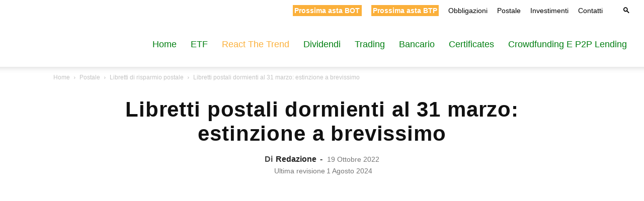

--- FILE ---
content_type: text/html; charset=UTF-8
request_url: https://www.risparmioggi.it/libretti-postali-dormienti-31-marzo-estinzione/
body_size: 35946
content:
<!doctype html >
<!--[if IE 8]>    <html class="ie8" lang="en"> <![endif]-->
<!--[if IE 9]>    <html class="ie9" lang="en"> <![endif]-->
<!--[if gt IE 8]><!--> <html lang="it-IT"> <!--<![endif]-->
<head>
    <title>Libretti postali dormienti al 31 marzo: estinzione a brevissimo</title>
    <meta charset="UTF-8" />
    <meta name="viewport" content="width=device-width, initial-scale=1.0">
    <link rel="pingback" href="https://www.risparmioggi.it/xmlrpc.php" />
    <meta name='robots' content='index, follow, max-image-preview:large, max-snippet:-1, max-video-preview:-1' />
    <!-- Global site tag (gtag.js) - Google Analytics -->
    <script type="text/plain" data-service="google-analytics" data-category="statistics" async data-cmplz-src="https://www.googletagmanager.com/gtag/js?id=UA-158843476-1"></script>
    <script type="7ca3df97960a6df469337c35-text/javascript">
        window.dataLayer = window.dataLayer || [];

        function gtag() {
            dataLayer.push(arguments);
        }
        gtag('js', new Date());
        gtag('config', 'UA-158843476-1', {
            'anonymize_ip': true
        });
    </script>
<link rel="icon" type="image/png" href="https://www.risparmioggi.it/wp-content/uploads/2019/12/Logo-Favicon.png">
	<!-- This site is optimized with the Yoast SEO plugin v26.2 - https://yoast.com/wordpress/plugins/seo/ -->
	<meta name="description" content="I libretti postali dormienti, così risultati al 31 marzo, sono ormai in via di estinzione: la data è vicinissima, visto che cade il 20/10." />
	<link rel="canonical" href="https://www.risparmioggi.it/libretti-postali-dormienti-31-marzo-estinzione/" />
	<meta property="og:locale" content="it_IT" />
	<meta property="og:type" content="article" />
	<meta property="og:title" content="Libretti postali dormienti al 31 marzo: estinzione a brevissimo" />
	<meta property="og:description" content="I libretti postali dormienti, così risultati al 31 marzo, sono ormai in via di estinzione: la data è vicinissima, visto che cade il 20/10." />
	<meta property="og:url" content="https://www.risparmioggi.it/libretti-postali-dormienti-31-marzo-estinzione/" />
	<meta property="og:site_name" content="RisparmiOggi" />
	<meta property="article:published_time" content="2022-10-19T12:57:47+00:00" />
	<meta property="article:modified_time" content="2024-08-01T15:10:50+00:00" />
	<meta property="og:image" content="https://www.risparmioggi.it/wp-content/uploads/2022/10/libretti-postali-dormienti.jpg" />
	<meta property="og:image:width" content="1280" />
	<meta property="og:image:height" content="855" />
	<meta property="og:image:type" content="image/jpeg" />
	<meta name="author" content="Redazione" />
	<meta name="twitter:card" content="summary_large_image" />
	<meta name="twitter:label1" content="Scritto da" />
	<meta name="twitter:data1" content="Redazione" />
	<meta name="twitter:label2" content="Tempo di lettura stimato" />
	<meta name="twitter:data2" content="2 minuti" />
	<script type="application/ld+json" class="yoast-schema-graph">{"@context":"https://schema.org","@graph":[{"@type":"WebPage","@id":"https://www.risparmioggi.it/libretti-postali-dormienti-31-marzo-estinzione/","url":"https://www.risparmioggi.it/libretti-postali-dormienti-31-marzo-estinzione/","name":"Libretti postali dormienti al 31 marzo: estinzione a brevissimo","isPartOf":{"@id":"https://www.risparmioggi.it/#website"},"primaryImageOfPage":{"@id":"https://www.risparmioggi.it/libretti-postali-dormienti-31-marzo-estinzione/#primaryimage"},"image":{"@id":"https://www.risparmioggi.it/libretti-postali-dormienti-31-marzo-estinzione/#primaryimage"},"thumbnailUrl":"https://www.risparmioggi.it/wp-content/uploads/2022/10/libretti-postali-dormienti.jpg","datePublished":"2022-10-19T12:57:47+00:00","dateModified":"2024-08-01T15:10:50+00:00","author":{"@id":"https://www.risparmioggi.it/#/schema/person/21f5a4e363fc7099c826259313738abd"},"description":"I libretti postali dormienti, così risultati al 31 marzo, sono ormai in via di estinzione: la data è vicinissima, visto che cade il 20/10.","breadcrumb":{"@id":"https://www.risparmioggi.it/libretti-postali-dormienti-31-marzo-estinzione/#breadcrumb"},"inLanguage":"it-IT","potentialAction":[{"@type":"ReadAction","target":["https://www.risparmioggi.it/libretti-postali-dormienti-31-marzo-estinzione/"]}]},{"@type":"ImageObject","inLanguage":"it-IT","@id":"https://www.risparmioggi.it/libretti-postali-dormienti-31-marzo-estinzione/#primaryimage","url":"https://www.risparmioggi.it/wp-content/uploads/2022/10/libretti-postali-dormienti.jpg","contentUrl":"https://www.risparmioggi.it/wp-content/uploads/2022/10/libretti-postali-dormienti.jpg","width":1280,"height":855,"caption":"libretti postali dormienti"},{"@type":"BreadcrumbList","@id":"https://www.risparmioggi.it/libretti-postali-dormienti-31-marzo-estinzione/#breadcrumb","itemListElement":[{"@type":"ListItem","position":1,"name":"Home","item":"https://www.risparmioggi.it/"},{"@type":"ListItem","position":2,"name":"Libretti postali dormienti al 31 marzo: estinzione a brevissimo"}]},{"@type":"WebSite","@id":"https://www.risparmioggi.it/#website","url":"https://www.risparmioggi.it/","name":"RisparmiOggi","description":"Dove i tuoi risparmi trovano valore","potentialAction":[{"@type":"SearchAction","target":{"@type":"EntryPoint","urlTemplate":"https://www.risparmioggi.it/?s={search_term_string}"},"query-input":{"@type":"PropertyValueSpecification","valueRequired":true,"valueName":"search_term_string"}}],"inLanguage":"it-IT"},{"@type":"Person","@id":"https://www.risparmioggi.it/#/schema/person/21f5a4e363fc7099c826259313738abd","name":"Redazione","image":{"@type":"ImageObject","inLanguage":"it-IT","@id":"https://www.risparmioggi.it/#/schema/person/image/","url":"https://secure.gravatar.com/avatar/9bd840cb8644b6db908a549ac0ed13d9a80fe20bc5996e1240142de5e59d8866?s=96&d=mm&r=g","contentUrl":"https://secure.gravatar.com/avatar/9bd840cb8644b6db908a549ac0ed13d9a80fe20bc5996e1240142de5e59d8866?s=96&d=mm&r=g","caption":"Redazione"},"sameAs":["https://www.risparmioggi.it"],"url":"https://www.risparmioggi.it/author/redazione/"}]}</script>
	<!-- / Yoast SEO plugin. -->


<link rel="alternate" type="application/rss+xml" title="RisparmiOggi &raquo; Feed" href="https://www.risparmioggi.it/feed/" />
<link rel="alternate" type="application/rss+xml" title="RisparmiOggi &raquo; Feed dei commenti" href="https://www.risparmioggi.it/comments/feed/" />
<link rel="alternate" type="application/rss+xml" title="RisparmiOggi &raquo; Libretti postali dormienti al 31 marzo: estinzione a brevissimo Feed dei commenti" href="https://www.risparmioggi.it/libretti-postali-dormienti-31-marzo-estinzione/feed/" />
<link rel="alternate" title="oEmbed (JSON)" type="application/json+oembed" href="https://www.risparmioggi.it/wp-json/oembed/1.0/embed?url=https%3A%2F%2Fwww.risparmioggi.it%2Flibretti-postali-dormienti-31-marzo-estinzione%2F" />
<link rel="alternate" title="oEmbed (XML)" type="text/xml+oembed" href="https://www.risparmioggi.it/wp-json/oembed/1.0/embed?url=https%3A%2F%2Fwww.risparmioggi.it%2Flibretti-postali-dormienti-31-marzo-estinzione%2F&#038;format=xml" />
		<style>
			.lazyload,
			.lazyloading {
				max-width: 100%;
			}
		</style>
		<style id='wp-img-auto-sizes-contain-inline-css' type='text/css'>
img:is([sizes=auto i],[sizes^="auto," i]){contain-intrinsic-size:3000px 1500px}
/*# sourceURL=wp-img-auto-sizes-contain-inline-css */
</style>
<style id='wp-block-library-inline-css' type='text/css'>
:root{
  --wp-block-synced-color:#7a00df;
  --wp-block-synced-color--rgb:122, 0, 223;
  --wp-bound-block-color:var(--wp-block-synced-color);
  --wp-editor-canvas-background:#ddd;
  --wp-admin-theme-color:#007cba;
  --wp-admin-theme-color--rgb:0, 124, 186;
  --wp-admin-theme-color-darker-10:#006ba1;
  --wp-admin-theme-color-darker-10--rgb:0, 107, 160.5;
  --wp-admin-theme-color-darker-20:#005a87;
  --wp-admin-theme-color-darker-20--rgb:0, 90, 135;
  --wp-admin-border-width-focus:2px;
}
@media (min-resolution:192dpi){
  :root{
    --wp-admin-border-width-focus:1.5px;
  }
}
.wp-element-button{
  cursor:pointer;
}

:root .has-very-light-gray-background-color{
  background-color:#eee;
}
:root .has-very-dark-gray-background-color{
  background-color:#313131;
}
:root .has-very-light-gray-color{
  color:#eee;
}
:root .has-very-dark-gray-color{
  color:#313131;
}
:root .has-vivid-green-cyan-to-vivid-cyan-blue-gradient-background{
  background:linear-gradient(135deg, #00d084, #0693e3);
}
:root .has-purple-crush-gradient-background{
  background:linear-gradient(135deg, #34e2e4, #4721fb 50%, #ab1dfe);
}
:root .has-hazy-dawn-gradient-background{
  background:linear-gradient(135deg, #faaca8, #dad0ec);
}
:root .has-subdued-olive-gradient-background{
  background:linear-gradient(135deg, #fafae1, #67a671);
}
:root .has-atomic-cream-gradient-background{
  background:linear-gradient(135deg, #fdd79a, #004a59);
}
:root .has-nightshade-gradient-background{
  background:linear-gradient(135deg, #330968, #31cdcf);
}
:root .has-midnight-gradient-background{
  background:linear-gradient(135deg, #020381, #2874fc);
}
:root{
  --wp--preset--font-size--normal:16px;
  --wp--preset--font-size--huge:42px;
}

.has-regular-font-size{
  font-size:1em;
}

.has-larger-font-size{
  font-size:2.625em;
}

.has-normal-font-size{
  font-size:var(--wp--preset--font-size--normal);
}

.has-huge-font-size{
  font-size:var(--wp--preset--font-size--huge);
}

.has-text-align-center{
  text-align:center;
}

.has-text-align-left{
  text-align:left;
}

.has-text-align-right{
  text-align:right;
}

.has-fit-text{
  white-space:nowrap !important;
}

#end-resizable-editor-section{
  display:none;
}

.aligncenter{
  clear:both;
}

.items-justified-left{
  justify-content:flex-start;
}

.items-justified-center{
  justify-content:center;
}

.items-justified-right{
  justify-content:flex-end;
}

.items-justified-space-between{
  justify-content:space-between;
}

.screen-reader-text{
  border:0;
  clip-path:inset(50%);
  height:1px;
  margin:-1px;
  overflow:hidden;
  padding:0;
  position:absolute;
  width:1px;
  word-wrap:normal !important;
}

.screen-reader-text:focus{
  background-color:#ddd;
  clip-path:none;
  color:#444;
  display:block;
  font-size:1em;
  height:auto;
  left:5px;
  line-height:normal;
  padding:15px 23px 14px;
  text-decoration:none;
  top:5px;
  width:auto;
  z-index:100000;
}
html :where(.has-border-color){
  border-style:solid;
}

html :where([style*=border-top-color]){
  border-top-style:solid;
}

html :where([style*=border-right-color]){
  border-right-style:solid;
}

html :where([style*=border-bottom-color]){
  border-bottom-style:solid;
}

html :where([style*=border-left-color]){
  border-left-style:solid;
}

html :where([style*=border-width]){
  border-style:solid;
}

html :where([style*=border-top-width]){
  border-top-style:solid;
}

html :where([style*=border-right-width]){
  border-right-style:solid;
}

html :where([style*=border-bottom-width]){
  border-bottom-style:solid;
}

html :where([style*=border-left-width]){
  border-left-style:solid;
}
html :where(img[class*=wp-image-]){
  height:auto;
  max-width:100%;
}
:where(figure){
  margin:0 0 1em;
}

html :where(.is-position-sticky){
  --wp-admin--admin-bar--position-offset:var(--wp-admin--admin-bar--height, 0px);
}

@media screen and (max-width:600px){
  html :where(.is-position-sticky){
    --wp-admin--admin-bar--position-offset:0px;
  }
}

/*# sourceURL=wp-block-library-inline-css */
</style><style id='wp-block-heading-inline-css' type='text/css'>
h1:where(.wp-block-heading).has-background,h2:where(.wp-block-heading).has-background,h3:where(.wp-block-heading).has-background,h4:where(.wp-block-heading).has-background,h5:where(.wp-block-heading).has-background,h6:where(.wp-block-heading).has-background{
  padding:1.25em 2.375em;
}
h1.has-text-align-left[style*=writing-mode]:where([style*=vertical-lr]),h1.has-text-align-right[style*=writing-mode]:where([style*=vertical-rl]),h2.has-text-align-left[style*=writing-mode]:where([style*=vertical-lr]),h2.has-text-align-right[style*=writing-mode]:where([style*=vertical-rl]),h3.has-text-align-left[style*=writing-mode]:where([style*=vertical-lr]),h3.has-text-align-right[style*=writing-mode]:where([style*=vertical-rl]),h4.has-text-align-left[style*=writing-mode]:where([style*=vertical-lr]),h4.has-text-align-right[style*=writing-mode]:where([style*=vertical-rl]),h5.has-text-align-left[style*=writing-mode]:where([style*=vertical-lr]),h5.has-text-align-right[style*=writing-mode]:where([style*=vertical-rl]),h6.has-text-align-left[style*=writing-mode]:where([style*=vertical-lr]),h6.has-text-align-right[style*=writing-mode]:where([style*=vertical-rl]){
  rotate:180deg;
}
/*# sourceURL=https://www.risparmioggi.it/wp-includes/blocks/heading/style.css */
</style>
<style id='wp-block-paragraph-inline-css' type='text/css'>
.is-small-text{
  font-size:.875em;
}

.is-regular-text{
  font-size:1em;
}

.is-large-text{
  font-size:2.25em;
}

.is-larger-text{
  font-size:3em;
}

.has-drop-cap:not(:focus):first-letter{
  float:left;
  font-size:8.4em;
  font-style:normal;
  font-weight:100;
  line-height:.68;
  margin:.05em .1em 0 0;
  text-transform:uppercase;
}

body.rtl .has-drop-cap:not(:focus):first-letter{
  float:none;
  margin-left:.1em;
}

p.has-drop-cap.has-background{
  overflow:hidden;
}

:root :where(p.has-background){
  padding:1.25em 2.375em;
}

:where(p.has-text-color:not(.has-link-color)) a{
  color:inherit;
}

p.has-text-align-left[style*="writing-mode:vertical-lr"],p.has-text-align-right[style*="writing-mode:vertical-rl"]{
  rotate:180deg;
}
/*# sourceURL=https://www.risparmioggi.it/wp-includes/blocks/paragraph/style.css */
</style>
<style id='global-styles-inline-css' type='text/css'>
:root{--wp--preset--aspect-ratio--square: 1;--wp--preset--aspect-ratio--4-3: 4/3;--wp--preset--aspect-ratio--3-4: 3/4;--wp--preset--aspect-ratio--3-2: 3/2;--wp--preset--aspect-ratio--2-3: 2/3;--wp--preset--aspect-ratio--16-9: 16/9;--wp--preset--aspect-ratio--9-16: 9/16;--wp--preset--color--black: #000000;--wp--preset--color--cyan-bluish-gray: #abb8c3;--wp--preset--color--white: #ffffff;--wp--preset--color--pale-pink: #f78da7;--wp--preset--color--vivid-red: #cf2e2e;--wp--preset--color--luminous-vivid-orange: #ff6900;--wp--preset--color--luminous-vivid-amber: #fcb900;--wp--preset--color--light-green-cyan: #7bdcb5;--wp--preset--color--vivid-green-cyan: #00d084;--wp--preset--color--pale-cyan-blue: #8ed1fc;--wp--preset--color--vivid-cyan-blue: #0693e3;--wp--preset--color--vivid-purple: #9b51e0;--wp--preset--gradient--vivid-cyan-blue-to-vivid-purple: linear-gradient(135deg,rgb(6,147,227) 0%,rgb(155,81,224) 100%);--wp--preset--gradient--light-green-cyan-to-vivid-green-cyan: linear-gradient(135deg,rgb(122,220,180) 0%,rgb(0,208,130) 100%);--wp--preset--gradient--luminous-vivid-amber-to-luminous-vivid-orange: linear-gradient(135deg,rgb(252,185,0) 0%,rgb(255,105,0) 100%);--wp--preset--gradient--luminous-vivid-orange-to-vivid-red: linear-gradient(135deg,rgb(255,105,0) 0%,rgb(207,46,46) 100%);--wp--preset--gradient--very-light-gray-to-cyan-bluish-gray: linear-gradient(135deg,rgb(238,238,238) 0%,rgb(169,184,195) 100%);--wp--preset--gradient--cool-to-warm-spectrum: linear-gradient(135deg,rgb(74,234,220) 0%,rgb(151,120,209) 20%,rgb(207,42,186) 40%,rgb(238,44,130) 60%,rgb(251,105,98) 80%,rgb(254,248,76) 100%);--wp--preset--gradient--blush-light-purple: linear-gradient(135deg,rgb(255,206,236) 0%,rgb(152,150,240) 100%);--wp--preset--gradient--blush-bordeaux: linear-gradient(135deg,rgb(254,205,165) 0%,rgb(254,45,45) 50%,rgb(107,0,62) 100%);--wp--preset--gradient--luminous-dusk: linear-gradient(135deg,rgb(255,203,112) 0%,rgb(199,81,192) 50%,rgb(65,88,208) 100%);--wp--preset--gradient--pale-ocean: linear-gradient(135deg,rgb(255,245,203) 0%,rgb(182,227,212) 50%,rgb(51,167,181) 100%);--wp--preset--gradient--electric-grass: linear-gradient(135deg,rgb(202,248,128) 0%,rgb(113,206,126) 100%);--wp--preset--gradient--midnight: linear-gradient(135deg,rgb(2,3,129) 0%,rgb(40,116,252) 100%);--wp--preset--font-size--small: 11px;--wp--preset--font-size--medium: 20px;--wp--preset--font-size--large: 32px;--wp--preset--font-size--x-large: 42px;--wp--preset--font-size--regular: 15px;--wp--preset--font-size--larger: 50px;--wp--preset--spacing--20: 0.44rem;--wp--preset--spacing--30: 0.67rem;--wp--preset--spacing--40: 1rem;--wp--preset--spacing--50: 1.5rem;--wp--preset--spacing--60: 2.25rem;--wp--preset--spacing--70: 3.38rem;--wp--preset--spacing--80: 5.06rem;--wp--preset--shadow--natural: 6px 6px 9px rgba(0, 0, 0, 0.2);--wp--preset--shadow--deep: 12px 12px 50px rgba(0, 0, 0, 0.4);--wp--preset--shadow--sharp: 6px 6px 0px rgba(0, 0, 0, 0.2);--wp--preset--shadow--outlined: 6px 6px 0px -3px rgb(255, 255, 255), 6px 6px rgb(0, 0, 0);--wp--preset--shadow--crisp: 6px 6px 0px rgb(0, 0, 0);}:where(.is-layout-flex){gap: 0.5em;}:where(.is-layout-grid){gap: 0.5em;}body .is-layout-flex{display: flex;}.is-layout-flex{flex-wrap: wrap;align-items: center;}.is-layout-flex > :is(*, div){margin: 0;}body .is-layout-grid{display: grid;}.is-layout-grid > :is(*, div){margin: 0;}:where(.wp-block-columns.is-layout-flex){gap: 2em;}:where(.wp-block-columns.is-layout-grid){gap: 2em;}:where(.wp-block-post-template.is-layout-flex){gap: 1.25em;}:where(.wp-block-post-template.is-layout-grid){gap: 1.25em;}.has-black-color{color: var(--wp--preset--color--black) !important;}.has-cyan-bluish-gray-color{color: var(--wp--preset--color--cyan-bluish-gray) !important;}.has-white-color{color: var(--wp--preset--color--white) !important;}.has-pale-pink-color{color: var(--wp--preset--color--pale-pink) !important;}.has-vivid-red-color{color: var(--wp--preset--color--vivid-red) !important;}.has-luminous-vivid-orange-color{color: var(--wp--preset--color--luminous-vivid-orange) !important;}.has-luminous-vivid-amber-color{color: var(--wp--preset--color--luminous-vivid-amber) !important;}.has-light-green-cyan-color{color: var(--wp--preset--color--light-green-cyan) !important;}.has-vivid-green-cyan-color{color: var(--wp--preset--color--vivid-green-cyan) !important;}.has-pale-cyan-blue-color{color: var(--wp--preset--color--pale-cyan-blue) !important;}.has-vivid-cyan-blue-color{color: var(--wp--preset--color--vivid-cyan-blue) !important;}.has-vivid-purple-color{color: var(--wp--preset--color--vivid-purple) !important;}.has-black-background-color{background-color: var(--wp--preset--color--black) !important;}.has-cyan-bluish-gray-background-color{background-color: var(--wp--preset--color--cyan-bluish-gray) !important;}.has-white-background-color{background-color: var(--wp--preset--color--white) !important;}.has-pale-pink-background-color{background-color: var(--wp--preset--color--pale-pink) !important;}.has-vivid-red-background-color{background-color: var(--wp--preset--color--vivid-red) !important;}.has-luminous-vivid-orange-background-color{background-color: var(--wp--preset--color--luminous-vivid-orange) !important;}.has-luminous-vivid-amber-background-color{background-color: var(--wp--preset--color--luminous-vivid-amber) !important;}.has-light-green-cyan-background-color{background-color: var(--wp--preset--color--light-green-cyan) !important;}.has-vivid-green-cyan-background-color{background-color: var(--wp--preset--color--vivid-green-cyan) !important;}.has-pale-cyan-blue-background-color{background-color: var(--wp--preset--color--pale-cyan-blue) !important;}.has-vivid-cyan-blue-background-color{background-color: var(--wp--preset--color--vivid-cyan-blue) !important;}.has-vivid-purple-background-color{background-color: var(--wp--preset--color--vivid-purple) !important;}.has-black-border-color{border-color: var(--wp--preset--color--black) !important;}.has-cyan-bluish-gray-border-color{border-color: var(--wp--preset--color--cyan-bluish-gray) !important;}.has-white-border-color{border-color: var(--wp--preset--color--white) !important;}.has-pale-pink-border-color{border-color: var(--wp--preset--color--pale-pink) !important;}.has-vivid-red-border-color{border-color: var(--wp--preset--color--vivid-red) !important;}.has-luminous-vivid-orange-border-color{border-color: var(--wp--preset--color--luminous-vivid-orange) !important;}.has-luminous-vivid-amber-border-color{border-color: var(--wp--preset--color--luminous-vivid-amber) !important;}.has-light-green-cyan-border-color{border-color: var(--wp--preset--color--light-green-cyan) !important;}.has-vivid-green-cyan-border-color{border-color: var(--wp--preset--color--vivid-green-cyan) !important;}.has-pale-cyan-blue-border-color{border-color: var(--wp--preset--color--pale-cyan-blue) !important;}.has-vivid-cyan-blue-border-color{border-color: var(--wp--preset--color--vivid-cyan-blue) !important;}.has-vivid-purple-border-color{border-color: var(--wp--preset--color--vivid-purple) !important;}.has-vivid-cyan-blue-to-vivid-purple-gradient-background{background: var(--wp--preset--gradient--vivid-cyan-blue-to-vivid-purple) !important;}.has-light-green-cyan-to-vivid-green-cyan-gradient-background{background: var(--wp--preset--gradient--light-green-cyan-to-vivid-green-cyan) !important;}.has-luminous-vivid-amber-to-luminous-vivid-orange-gradient-background{background: var(--wp--preset--gradient--luminous-vivid-amber-to-luminous-vivid-orange) !important;}.has-luminous-vivid-orange-to-vivid-red-gradient-background{background: var(--wp--preset--gradient--luminous-vivid-orange-to-vivid-red) !important;}.has-very-light-gray-to-cyan-bluish-gray-gradient-background{background: var(--wp--preset--gradient--very-light-gray-to-cyan-bluish-gray) !important;}.has-cool-to-warm-spectrum-gradient-background{background: var(--wp--preset--gradient--cool-to-warm-spectrum) !important;}.has-blush-light-purple-gradient-background{background: var(--wp--preset--gradient--blush-light-purple) !important;}.has-blush-bordeaux-gradient-background{background: var(--wp--preset--gradient--blush-bordeaux) !important;}.has-luminous-dusk-gradient-background{background: var(--wp--preset--gradient--luminous-dusk) !important;}.has-pale-ocean-gradient-background{background: var(--wp--preset--gradient--pale-ocean) !important;}.has-electric-grass-gradient-background{background: var(--wp--preset--gradient--electric-grass) !important;}.has-midnight-gradient-background{background: var(--wp--preset--gradient--midnight) !important;}.has-small-font-size{font-size: var(--wp--preset--font-size--small) !important;}.has-medium-font-size{font-size: var(--wp--preset--font-size--medium) !important;}.has-large-font-size{font-size: var(--wp--preset--font-size--large) !important;}.has-x-large-font-size{font-size: var(--wp--preset--font-size--x-large) !important;}
/*# sourceURL=global-styles-inline-css */
</style>
<style id='core-block-supports-inline-css' type='text/css'>
/**
 * Core styles: block-supports
 */

/*# sourceURL=core-block-supports-inline-css */
</style>

<style id='classic-theme-styles-inline-css' type='text/css'>
/**
 * These rules are needed for backwards compatibility.
 * They should match the button element rules in the base theme.json file.
 */
.wp-block-button__link {
	color: #ffffff;
	background-color: #32373c;
	border-radius: 9999px; /* 100% causes an oval, but any explicit but really high value retains the pill shape. */

	/* This needs a low specificity so it won't override the rules from the button element if defined in theme.json. */
	box-shadow: none;
	text-decoration: none;

	/* The extra 2px are added to size solids the same as the outline versions.*/
	padding: calc(0.667em + 2px) calc(1.333em + 2px);

	font-size: 1.125em;
}

.wp-block-file__button {
	background: #32373c;
	color: #ffffff;
	text-decoration: none;
}

/*# sourceURL=/wp-includes/css/classic-themes.css */
</style>
<link rel='stylesheet' id='banner_style-css' href='https://www.risparmioggi.it/wp-content/plugins/encodia-advertiser/classes/admin/../../assets/css/style.css?ver=1.1.44' type='text/css' media='all' />
<link rel='stylesheet' id='affiliate-review-css' href='https://www.risparmioggi.it/wp-content/plugins/encodia-affiliate-review/css/affiliate-review.css?ver=1.4.0' type='text/css' media='all' />
<link rel='stylesheet' id='cmplz-general-css' href='https://www.risparmioggi.it/wp-content/plugins/complianz-gdpr-premium/assets/css/cookieblocker.css?ver=1762192279' type='text/css' media='all' />
<link rel='stylesheet' id='td-plugin-multi-purpose-css' href='https://www.risparmioggi.it/wp-content/plugins/td-composer/td-multi-purpose/style.css?ver=7cd248d7ca13c255207c3f8b916c3f00' type='text/css' media='all' />
<link rel='stylesheet' id='td-theme-css' href='https://www.risparmioggi.it/wp-content/themes/Newspaper/style.css?ver=12.7.3' type='text/css' media='all' />
<style id='td-theme-inline-css' type='text/css'>@media (max-width:767px){.td-header-desktop-wrap{display:none}}@media (min-width:767px){.td-header-mobile-wrap{display:none}}</style>
<link rel='stylesheet' id='td-theme-child-css' href='https://www.risparmioggi.it/wp-content/themes/Newspaper-child/style.css?ver=12.7.3ca' type='text/css' media='all' />
<link rel='stylesheet' id='brokers-styles-css' href='https://www.risparmioggi.it/wp-content/plugins/encodia-brokers/css/brokers.css?ver=1761672909' type='text/css' media='' />
<link rel='stylesheet' id='td-legacy-framework-front-style-css' href='https://www.risparmioggi.it/wp-content/plugins/td-composer/legacy/Newspaper/assets/css/td_legacy_main.css?ver=7cd248d7ca13c255207c3f8b916c3f00' type='text/css' media='all' />
<link rel='stylesheet' id='td-standard-pack-framework-front-style-css' href='https://www.risparmioggi.it/wp-content/plugins/td-standard-pack/Newspaper/assets/css/td_standard_pack_main.css?ver=c12e6da63ed2f212e87e44e5e9b9a302' type='text/css' media='all' />
<link rel='stylesheet' id='td-theme-demo-style-css' href='https://www.risparmioggi.it/wp-content/plugins/td-composer/legacy/Newspaper/includes/demos/crypto/demo_style.css?ver=12.7.3' type='text/css' media='all' />
<link rel='stylesheet' id='tdb_style_cloud_templates_front-css' href='https://www.risparmioggi.it/wp-content/plugins/td-cloud-library/assets/css/tdb_main.css?ver=6127d3b6131f900b2e62bb855b13dc3b' type='text/css' media='all' />
<script type="7ca3df97960a6df469337c35-text/javascript" src="https://www.risparmioggi.it/wp-includes/js/jquery/jquery.js?ver=3.7.1" id="jquery-core-js"></script>
<script type="7ca3df97960a6df469337c35-text/javascript" src="https://www.risparmioggi.it/wp-includes/js/jquery/jquery-migrate.js?ver=3.4.1" id="jquery-migrate-js"></script>
<script type="7ca3df97960a6df469337c35-text/javascript" src="https://www.risparmioggi.it/wp-includes/js/plupload/moxie.js?ver=1.3.5.1" id="moxiejs-js"></script>
<script type="7ca3df97960a6df469337c35-text/javascript" src="https://www.risparmioggi.it/wp-includes/js/plupload/plupload.js?ver=2.1.9" id="plupload-js"></script>
<link rel="https://api.w.org/" href="https://www.risparmioggi.it/wp-json/" /><link rel="alternate" title="JSON" type="application/json" href="https://www.risparmioggi.it/wp-json/wp/v2/posts/12984" /><link rel="EditURI" type="application/rsd+xml" title="RSD" href="https://www.risparmioggi.it/xmlrpc.php?rsd" />
<meta name="generator" content="WordPress 6.9" />
<link rel='shortlink' href='https://www.risparmioggi.it/?p=12984' />
        <script type="7ca3df97960a6df469337c35-text/javascript">
            var errorQueue = [];
            let timeout;

            var errorMessage = '';


            function isBot() {
                const bots = ['crawler', 'spider', 'baidu', 'duckduckgo', 'bot', 'googlebot', 'bingbot', 'facebook', 'slurp', 'twitter', 'yahoo'];
                const userAgent = navigator.userAgent.toLowerCase();
                return bots.some(bot => userAgent.includes(bot));
            }

            /*
            window.onerror = function(msg, url, line) {
            // window.addEventListener('error', function(event) {
                console.error("Linha 600");

                var errorMessage = [
                    'Message: ' + msg,
                    'URL: ' + url,
                    'Line: ' + line
                ].join(' - ');
                */


            // Captura erros síncronos e alguns assíncronos
            window.addEventListener('error', function(event) {
                var msg = event.message;
                if (msg === "Script error.") {
                    console.error("Script error detected - maybe problem cross-origin");
                    return;
                }
                errorMessage = [
                    'Message: ' + msg,
                    'URL: ' + event.filename,
                    'Line: ' + event.lineno
                ].join(' - ');
                if (isBot()) {
                    return;
                }
                errorQueue.push(errorMessage);
                handleErrorQueue();
            });

            // Captura rejeições de promessas
            window.addEventListener('unhandledrejection', function(event) {
                errorMessage = 'Promise Rejection: ' + (event.reason || 'Unknown reason');
                if (isBot()) {
                    return;
                }
                errorQueue.push(errorMessage);
                handleErrorQueue();
            });

            // Função auxiliar para gerenciar a fila de erros
            function handleErrorQueue() {
                if (errorQueue.length >= 5) {
                    sendErrorsToServer();
                } else {
                    clearTimeout(timeout);
                    timeout = setTimeout(sendErrorsToServer, 5000);
                }
            }





            function sendErrorsToServer() {
                if (errorQueue.length > 0) {
                    var message;
                    if (errorQueue.length === 1) {
                        // Se houver apenas um erro, mantenha o formato atual
                        message = errorQueue[0];
                    } else {
                        // Se houver múltiplos erros, use quebras de linha para separá-los
                        message = errorQueue.join('\n\n');
                    }
                    var xhr = new XMLHttpRequest();
                    var nonce = '33bf8b585c';
                    var ajaxurl = 'https://www.risparmioggi.it/wp-admin/admin-ajax.php?action=bill_minozzi_js_error_catched&_wpnonce=33bf8b585c';
                    xhr.open('POST', encodeURI(ajaxurl));
                    xhr.setRequestHeader('Content-Type', 'application/x-www-form-urlencoded');
                    xhr.onload = function() {
                        if (xhr.status === 200) {
                            // console.log('Success:', xhr.responseText);
                        } else {
                            console.log('Error:', xhr.status);
                        }
                    };
                    xhr.onerror = function() {
                        console.error('Request failed');
                    };
                    xhr.send('action=bill_minozzi_js_error_catched&_wpnonce=' + nonce + '&bill_js_error_catched=' + encodeURIComponent(message));
                    errorQueue = []; // Limpa a fila de erros após o envio
                }
            }

            function sendErrorsToServer() {
                if (errorQueue.length > 0) {
                    var message = errorQueue.join(' | ');
                    //console.error(message);
                    var xhr = new XMLHttpRequest();
                    var nonce = '33bf8b585c';
                    var ajaxurl = 'https://www.risparmioggi.it/wp-admin/admin-ajax.php?action=bill_minozzi_js_error_catched&_wpnonce=33bf8b585c'; // No need to esc_js here
                    xhr.open('POST', encodeURI(ajaxurl));
                    xhr.setRequestHeader('Content-Type', 'application/x-www-form-urlencoded');
                    xhr.onload = function() {
                        if (xhr.status === 200) {
                            //console.log('Success:::', xhr.responseText);
                        } else {
                            console.log('Error:', xhr.status);
                        }
                    };
                    xhr.onerror = function() {
                        console.error('Request failed');
                    };
                    xhr.send('action=bill_minozzi_js_error_catched&_wpnonce=' + nonce + '&bill_js_error_catched=' + encodeURIComponent(message));
                    errorQueue = []; // Clear the error queue after sending
                }
            }

            function sendErrorsToServer() {
                if (errorQueue.length > 0) {
                    var message = errorQueue.join('\n\n'); // Usa duas quebras de linha como separador
                    var xhr = new XMLHttpRequest();
                    var nonce = '33bf8b585c';
                    var ajaxurl = 'https://www.risparmioggi.it/wp-admin/admin-ajax.php?action=bill_minozzi_js_error_catched&_wpnonce=33bf8b585c';
                    xhr.open('POST', encodeURI(ajaxurl));
                    xhr.setRequestHeader('Content-Type', 'application/x-www-form-urlencoded');
                    xhr.onload = function() {
                        if (xhr.status === 200) {
                            // console.log('Success:', xhr.responseText);
                        } else {
                            console.log('Error:', xhr.status);
                        }
                    };
                    xhr.onerror = function() {
                        console.error('Request failed');
                    };
                    xhr.send('action=bill_minozzi_js_error_catched&_wpnonce=' + nonce + '&bill_js_error_catched=' + encodeURIComponent(message));
                    errorQueue = []; // Limpa a fila de erros após o envio
                }
            }
            window.addEventListener('beforeunload', sendErrorsToServer);
        </script>

<!-- This site is using AdRotate Professional v5.23.3 to display their advertisements - https://ajdg.solutions/ -->
<!-- AdRotate CSS -->
<style type="text/css" media="screen">
	.g { margin:0px; padding:0px; overflow:hidden; line-height:1; zoom:1; }
	.g img { height:auto; }
	.g-col { position:relative; float:left; }
	.g-col:first-child { margin-left: 0; }
	.g-col:last-child { margin-right: 0; }
	.g-wall { display:block; position:fixed; left:0; top:0; width:100%; height:100%; z-index:-1; }
	.woocommerce-page .g, .bbpress-wrapper .g { margin: 20px auto; clear:both; }
	@media only screen and (max-width: 480px) {
		.g-col, .g-dyn, .g-single { width:100%; margin-left:0; margin-right:0; }
		.woocommerce-page .g, .bbpress-wrapper .g { margin: 10px auto; }
	}
</style>
<!-- /AdRotate CSS -->

<script data-cfasync="false" data-ad-client="ca-pub-4448308114640987" async src="https://pagead2.googlesyndication.com/pagead/js/adsbygoogle.js"></script>
			<style>.cmplz-hidden {
					display: none !important;
				}</style>		<script type="7ca3df97960a6df469337c35-text/javascript">
			document.documentElement.className = document.documentElement.className.replace('no-js', 'js');
		</script>
				<style>
			.no-js img.lazyload {
				display: none;
			}

			figure.wp-block-image img.lazyloading {
				min-width: 150px;
			}

			.lazyload,
			.lazyloading {
				--smush-placeholder-width: 100px;
				--smush-placeholder-aspect-ratio: 1/1;
				width: var(--smush-image-width, var(--smush-placeholder-width)) !important;
				aspect-ratio: var(--smush-image-aspect-ratio, var(--smush-placeholder-aspect-ratio)) !important;
			}

						.lazyload, .lazyloading {
				opacity: 0;
			}

			.lazyloaded {
				opacity: 1;
				transition: opacity 400ms;
				transition-delay: 0ms;
			}

					</style>
		    <script type="7ca3df97960a6df469337c35-text/javascript">
        window.tdb_global_vars = {"wpRestUrl":"https:\/\/www.risparmioggi.it\/wp-json\/","permalinkStructure":"\/%postname%\/"};
        window.tdb_p_autoload_vars = {"isAjax":false,"isAdminBarShowing":false,"autoloadStatus":"off","origPostEditUrl":null};
    </script>
    
    <style id="tdb-global-colors">:root{--accent-color:#fff}</style>

    
	      <meta name="onesignal" content="wordpress-plugin"/>
            <script type="7ca3df97960a6df469337c35-text/javascript">

      window.OneSignalDeferred = window.OneSignalDeferred || [];

      OneSignalDeferred.push(function(OneSignal) {
        var oneSignal_options = {};
        window._oneSignalInitOptions = oneSignal_options;

        oneSignal_options['serviceWorkerParam'] = { scope: '/wp-content/plugins/onesignal-free-web-push-notifications/sdk_files/push/onesignal/' };
oneSignal_options['serviceWorkerPath'] = 'OneSignalSDKWorker.js';

        OneSignal.Notifications.setDefaultUrl("https://www.risparmioggi.it");

        oneSignal_options['wordpress'] = true;
oneSignal_options['appId'] = 'a55aba98-3ee2-489c-b348-95176f6ebc80';
oneSignal_options['allowLocalhostAsSecureOrigin'] = true;
oneSignal_options['welcomeNotification'] = { };
oneSignal_options['welcomeNotification']['title'] = "";
oneSignal_options['welcomeNotification']['message'] = "Grazie per la sottoscrizione";
oneSignal_options['path'] = "https://www.risparmioggi.it/wp-content/plugins/onesignal-free-web-push-notifications/sdk_files/";
oneSignal_options['promptOptions'] = { };
oneSignal_options['promptOptions']['actionMessage'] = "Vorremmo inviarti una notifica quando pubblichiamo qualcosa di nuovo";
oneSignal_options['promptOptions']['acceptButtonText'] = "CONSENTI";
oneSignal_options['promptOptions']['cancelButtonText'] = "No, grazie";
oneSignal_options['notifyButton'] = { };
oneSignal_options['notifyButton']['enable'] = true;
oneSignal_options['notifyButton']['position'] = 'bottom-right';
oneSignal_options['notifyButton']['theme'] = 'default';
oneSignal_options['notifyButton']['size'] = 'medium';
oneSignal_options['notifyButton']['showCredit'] = true;
oneSignal_options['notifyButton']['text'] = {};
oneSignal_options['notifyButton']['text']['tip.state.unsubscribed'] = 'Iscriviti alle notifiche';
oneSignal_options['notifyButton']['text']['tip.state.subscribed'] = 'Sei iscritto alle notifiche';
oneSignal_options['notifyButton']['text']['tip.state.blocked'] = 'Hai bloccato le notifiche';
oneSignal_options['notifyButton']['text']['message.action.subscribed'] = 'Grazie per la sottoscrizione';
oneSignal_options['notifyButton']['text']['message.action.resubscribed'] = 'Sei re-iscritto alle notifiche';
oneSignal_options['notifyButton']['text']['message.action.unsubscribed'] = 'Non riceverai più le notifiche';
oneSignal_options['notifyButton']['text']['dialog.main.title'] = 'Gestisti le notifiche del sito';
oneSignal_options['notifyButton']['text']['dialog.main.button.subscribe'] = 'Iscriviti';
oneSignal_options['notifyButton']['text']['dialog.main.button.unsubscribe'] = 'Annulla l&#039;iscrizione';
oneSignal_options['notifyButton']['text']['dialog.blocked.title'] = 'Sblocco le notifiche';
oneSignal_options['notifyButton']['text']['dialog.blocked.message'] = 'Segui queste istruzioni per consentire le notifiche';
              OneSignal.init(window._oneSignalInitOptions);
              OneSignal.Slidedown.promptPush()      });

      function documentInitOneSignal() {
        var oneSignal_elements = document.getElementsByClassName("OneSignal-prompt");

        var oneSignalLinkClickHandler = function(event) { OneSignal.Notifications.requestPermission(); event.preventDefault(); };        for(var i = 0; i < oneSignal_elements.length; i++)
          oneSignal_elements[i].addEventListener('click', oneSignalLinkClickHandler, false);
      }

      if (document.readyState === 'complete') {
           documentInitOneSignal();
      }
      else {
           window.addEventListener("load", function(event){
               documentInitOneSignal();
          });
      }
    </script>

<!-- JS generated by theme -->

<script type="7ca3df97960a6df469337c35-text/javascript" id="td-generated-header-js">
    
    

	    var tdBlocksArray = []; //here we store all the items for the current page

	    // td_block class - each ajax block uses a object of this class for requests
	    function tdBlock() {
		    this.id = '';
		    this.block_type = 1; //block type id (1-234 etc)
		    this.atts = '';
		    this.td_column_number = '';
		    this.td_current_page = 1; //
		    this.post_count = 0; //from wp
		    this.found_posts = 0; //from wp
		    this.max_num_pages = 0; //from wp
		    this.td_filter_value = ''; //current live filter value
		    this.is_ajax_running = false;
		    this.td_user_action = ''; // load more or infinite loader (used by the animation)
		    this.header_color = '';
		    this.ajax_pagination_infinite_stop = ''; //show load more at page x
	    }

        // td_js_generator - mini detector
        ( function () {
            var htmlTag = document.getElementsByTagName("html")[0];

	        if ( navigator.userAgent.indexOf("MSIE 10.0") > -1 ) {
                htmlTag.className += ' ie10';
            }

            if ( !!navigator.userAgent.match(/Trident.*rv\:11\./) ) {
                htmlTag.className += ' ie11';
            }

	        if ( navigator.userAgent.indexOf("Edge") > -1 ) {
                htmlTag.className += ' ieEdge';
            }

            if ( /(iPad|iPhone|iPod)/g.test(navigator.userAgent) ) {
                htmlTag.className += ' td-md-is-ios';
            }

            var user_agent = navigator.userAgent.toLowerCase();
            if ( user_agent.indexOf("android") > -1 ) {
                htmlTag.className += ' td-md-is-android';
            }

            if ( -1 !== navigator.userAgent.indexOf('Mac OS X')  ) {
                htmlTag.className += ' td-md-is-os-x';
            }

            if ( /chrom(e|ium)/.test(navigator.userAgent.toLowerCase()) ) {
               htmlTag.className += ' td-md-is-chrome';
            }

            if ( -1 !== navigator.userAgent.indexOf('Firefox') ) {
                htmlTag.className += ' td-md-is-firefox';
            }

            if ( -1 !== navigator.userAgent.indexOf('Safari') && -1 === navigator.userAgent.indexOf('Chrome') ) {
                htmlTag.className += ' td-md-is-safari';
            }

            if( -1 !== navigator.userAgent.indexOf('IEMobile') ){
                htmlTag.className += ' td-md-is-iemobile';
            }

        })();

        var tdLocalCache = {};

        ( function () {
            "use strict";

            tdLocalCache = {
                data: {},
                remove: function (resource_id) {
                    delete tdLocalCache.data[resource_id];
                },
                exist: function (resource_id) {
                    return tdLocalCache.data.hasOwnProperty(resource_id) && tdLocalCache.data[resource_id] !== null;
                },
                get: function (resource_id) {
                    return tdLocalCache.data[resource_id];
                },
                set: function (resource_id, cachedData) {
                    tdLocalCache.remove(resource_id);
                    tdLocalCache.data[resource_id] = cachedData;
                }
            };
        })();

    
    
var td_viewport_interval_list=[{"limitBottom":767,"sidebarWidth":228},{"limitBottom":1018,"sidebarWidth":300},{"limitBottom":1140,"sidebarWidth":324}];
var tdc_is_installed="yes";
var tdc_domain_active=false;
var td_ajax_url="https:\/\/www.risparmioggi.it\/wp-admin\/admin-ajax.php?td_theme_name=Newspaper&v=12.7.3";
var td_get_template_directory_uri="https:\/\/www.risparmioggi.it\/wp-content\/plugins\/td-composer\/legacy\/common";
var tds_snap_menu="";
var tds_logo_on_sticky="";
var tds_header_style="7";
var td_please_wait="Per favore attendi...";
var td_email_user_pass_incorrect="Utente o password errata!";
var td_email_user_incorrect="Email o Username errati!";
var td_email_incorrect="Email non corretta!";
var td_user_incorrect="Username incorrect!";
var td_email_user_empty="Email or username empty!";
var td_pass_empty="Pass empty!";
var td_pass_pattern_incorrect="Invalid Pass Pattern!";
var td_retype_pass_incorrect="Retyped Pass incorrect!";
var tds_more_articles_on_post_enable="";
var tds_more_articles_on_post_time_to_wait="";
var tds_more_articles_on_post_pages_distance_from_top=800;
var tds_captcha="";
var tds_theme_color_site_wide="#fbb03b";
var tds_smart_sidebar="";
var tdThemeName="Newspaper";
var tdThemeNameWl="Newspaper";
var td_magnific_popup_translation_tPrev="Precedente (Freccia Sinistra)";
var td_magnific_popup_translation_tNext="Successivo (tasto freccia destra)";
var td_magnific_popup_translation_tCounter="%curr% di %total%";
var td_magnific_popup_translation_ajax_tError="Il contenuto di %url% non pu\u00f2 essere caricato.";
var td_magnific_popup_translation_image_tError="L'immagine #%curr% non pu\u00f2 essere caricata";
var tdBlockNonce="ad098f4950";
var tdMobileMenu="enabled";
var tdMobileSearch="enabled";
var tdsDateFormat="l, F j, Y";
var tdDateNamesI18n={"month_names":["Gennaio","Febbraio","Marzo","Aprile","Maggio","Giugno","Luglio","Agosto","Settembre","Ottobre","Novembre","Dicembre"],"month_names_short":["Gen","Feb","Mar","Apr","Mag","Giu","Lug","Ago","Set","Ott","Nov","Dic"],"day_names":["domenica","luned\u00ec","marted\u00ec","mercoled\u00ec","gioved\u00ec","venerd\u00ec","sabato"],"day_names_short":["Dom","Lun","Mar","Mer","Gio","Ven","Sab"]};
var tdb_modal_confirm="Save";
var tdb_modal_cancel="Cancel";
var tdb_modal_confirm_alt="Yes";
var tdb_modal_cancel_alt="No";
var td_deploy_mode="deploy";
var td_ad_background_click_link="";
var td_ad_background_click_target="";
</script>


<!-- Header style compiled by theme -->

<style>ul.sf-menu>.menu-item>a{font-size:18px;line-height:90px;font-weight:normal;text-transform:capitalize}.sf-menu ul .menu-item a{font-size:16px}.td-page-content p,.td-page-content li,.td-page-content .td_block_text_with_title,.wpb_text_column p{font-size:16px;line-height:34px}.td-page-content h2,.wpb_text_column h2{font-size:34px;font-weight:600}:root{--td_theme_color:#fbb03b;--td_slider_text:rgba(251,176,59,0.7);--td_mobile_menu_color:#ffffff;--td_mobile_icons_color:#020202;--td_mobile_gradient_one_mob:rgba(0,0,0,0.8);--td_mobile_gradient_two_mob:rgba(0,0,0,0.7);--td_mobile_text_active_color:#fbb03b;--td_page_content_color:#131516;--td_default_google_font_1:"Helvetica Neue",Helvetica,Arial,sans-serif;--td_default_google_font_2:"Helvetica Neue",Helvetica,Arial,sans-serif}.td-header-style-12 .td-header-menu-wrap-full,.td-header-style-12 .td-affix,.td-grid-style-1.td-hover-1 .td-big-grid-post:hover .td-post-category,.td-grid-style-5.td-hover-1 .td-big-grid-post:hover .td-post-category,.td_category_template_3 .td-current-sub-category,.td_category_template_8 .td-category-header .td-category a.td-current-sub-category,.td_category_template_4 .td-category-siblings .td-category a:hover,.td_block_big_grid_9.td-grid-style-1 .td-post-category,.td_block_big_grid_9.td-grid-style-5 .td-post-category,.td-grid-style-6.td-hover-1 .td-module-thumb:after,.tdm-menu-active-style5 .td-header-menu-wrap .sf-menu>.current-menu-item>a,.tdm-menu-active-style5 .td-header-menu-wrap .sf-menu>.current-menu-ancestor>a,.tdm-menu-active-style5 .td-header-menu-wrap .sf-menu>.current-category-ancestor>a,.tdm-menu-active-style5 .td-header-menu-wrap .sf-menu>li>a:hover,.tdm-menu-active-style5 .td-header-menu-wrap .sf-menu>.sfHover>a{background-color:#fbb03b}.td_mega_menu_sub_cats .cur-sub-cat,.td-mega-span h3 a:hover,.td_mod_mega_menu:hover .entry-title a,.header-search-wrap .result-msg a:hover,.td-header-top-menu .td-drop-down-search .td_module_wrap:hover .entry-title a,.td-header-top-menu .td-icon-search:hover,.td-header-wrap .result-msg a:hover,.top-header-menu li a:hover,.top-header-menu .current-menu-item>a,.top-header-menu .current-menu-ancestor>a,.top-header-menu .current-category-ancestor>a,.td-social-icon-wrap>a:hover,.td-header-sp-top-widget .td-social-icon-wrap a:hover,.td_mod_related_posts:hover h3>a,.td-post-template-11 .td-related-title .td-related-left:hover,.td-post-template-11 .td-related-title .td-related-right:hover,.td-post-template-11 .td-related-title .td-cur-simple-item,.td-post-template-11 .td_block_related_posts .td-next-prev-wrap a:hover,.td-category-header .td-pulldown-category-filter-link:hover,.td-category-siblings .td-subcat-dropdown a:hover,.td-category-siblings .td-subcat-dropdown a.td-current-sub-category,.footer-text-wrap .footer-email-wrap a,.footer-social-wrap a:hover,.td_module_17 .td-read-more a:hover,.td_module_18 .td-read-more a:hover,.td_module_19 .td-post-author-name a:hover,.td-pulldown-syle-2 .td-subcat-dropdown:hover .td-subcat-more span,.td-pulldown-syle-2 .td-subcat-dropdown:hover .td-subcat-more i,.td-pulldown-syle-3 .td-subcat-dropdown:hover .td-subcat-more span,.td-pulldown-syle-3 .td-subcat-dropdown:hover .td-subcat-more i,.tdm-menu-active-style3 .tdm-header.td-header-wrap .sf-menu>.current-category-ancestor>a,.tdm-menu-active-style3 .tdm-header.td-header-wrap .sf-menu>.current-menu-ancestor>a,.tdm-menu-active-style3 .tdm-header.td-header-wrap .sf-menu>.current-menu-item>a,.tdm-menu-active-style3 .tdm-header.td-header-wrap .sf-menu>.sfHover>a,.tdm-menu-active-style3 .tdm-header.td-header-wrap .sf-menu>li>a:hover{color:#fbb03b}.td-mega-menu-page .wpb_content_element ul li a:hover,.td-theme-wrap .td-aj-search-results .td_module_wrap:hover .entry-title a,.td-theme-wrap .header-search-wrap .result-msg a:hover{color:#fbb03b!important}.td_category_template_8 .td-category-header .td-category a.td-current-sub-category,.td_category_template_4 .td-category-siblings .td-category a:hover,.tdm-menu-active-style4 .tdm-header .sf-menu>.current-menu-item>a,.tdm-menu-active-style4 .tdm-header .sf-menu>.current-menu-ancestor>a,.tdm-menu-active-style4 .tdm-header .sf-menu>.current-category-ancestor>a,.tdm-menu-active-style4 .tdm-header .sf-menu>li>a:hover,.tdm-menu-active-style4 .tdm-header .sf-menu>.sfHover>a{border-color:#fbb03b}.td-header-wrap .td-header-top-menu-full,.td-header-wrap .top-header-menu .sub-menu,.tdm-header-style-1.td-header-wrap .td-header-top-menu-full,.tdm-header-style-1.td-header-wrap .top-header-menu .sub-menu,.tdm-header-style-2.td-header-wrap .td-header-top-menu-full,.tdm-header-style-2.td-header-wrap .top-header-menu .sub-menu,.tdm-header-style-3.td-header-wrap .td-header-top-menu-full,.tdm-header-style-3.td-header-wrap .top-header-menu .sub-menu{background-color:#ffffff}.td-header-style-8 .td-header-top-menu-full{background-color:transparent}.td-header-style-8 .td-header-top-menu-full .td-header-top-menu{background-color:#ffffff;padding-left:15px;padding-right:15px}.td-header-wrap .td-header-top-menu-full .td-header-top-menu,.td-header-wrap .td-header-top-menu-full{border-bottom:none}.td-header-wrap .td-header-menu-wrap-full,.td-header-menu-wrap.td-affix,.td-header-style-3 .td-header-main-menu,.td-header-style-3 .td-affix .td-header-main-menu,.td-header-style-4 .td-header-main-menu,.td-header-style-4 .td-affix .td-header-main-menu,.td-header-style-8 .td-header-menu-wrap.td-affix,.td-header-style-8 .td-header-top-menu-full{background-color:#ffffff}.td-boxed-layout .td-header-style-3 .td-header-menu-wrap,.td-boxed-layout .td-header-style-4 .td-header-menu-wrap,.td-header-style-3 .td_stretch_content .td-header-menu-wrap,.td-header-style-4 .td_stretch_content .td-header-menu-wrap{background-color:#ffffff!important}@media (min-width:1019px){.td-header-style-1 .td-header-sp-recs,.td-header-style-1 .td-header-sp-logo{margin-bottom:28px}}@media (min-width:768px) and (max-width:1018px){.td-header-style-1 .td-header-sp-recs,.td-header-style-1 .td-header-sp-logo{margin-bottom:14px}}.td-header-style-7 .td-header-top-menu{border-bottom:none}.sf-menu>.current-menu-item>a:after,.sf-menu>.current-menu-ancestor>a:after,.sf-menu>.current-category-ancestor>a:after,.sf-menu>li:hover>a:after,.sf-menu>.sfHover>a:after,.td_block_mega_menu .td-next-prev-wrap a:hover,.td-mega-span .td-post-category:hover,.td-header-wrap .black-menu .sf-menu>li>a:hover,.td-header-wrap .black-menu .sf-menu>.current-menu-ancestor>a,.td-header-wrap .black-menu .sf-menu>.sfHover>a,.td-header-wrap .black-menu .sf-menu>.current-menu-item>a,.td-header-wrap .black-menu .sf-menu>.current-menu-ancestor>a,.td-header-wrap .black-menu .sf-menu>.current-category-ancestor>a,.tdm-menu-active-style5 .tdm-header .td-header-menu-wrap .sf-menu>.current-menu-item>a,.tdm-menu-active-style5 .tdm-header .td-header-menu-wrap .sf-menu>.current-menu-ancestor>a,.tdm-menu-active-style5 .tdm-header .td-header-menu-wrap .sf-menu>.current-category-ancestor>a,.tdm-menu-active-style5 .tdm-header .td-header-menu-wrap .sf-menu>li>a:hover,.tdm-menu-active-style5 .tdm-header .td-header-menu-wrap .sf-menu>.sfHover>a{background-color:#f78b0b}.td_block_mega_menu .td-next-prev-wrap a:hover,.tdm-menu-active-style4 .tdm-header .sf-menu>.current-menu-item>a,.tdm-menu-active-style4 .tdm-header .sf-menu>.current-menu-ancestor>a,.tdm-menu-active-style4 .tdm-header .sf-menu>.current-category-ancestor>a,.tdm-menu-active-style4 .tdm-header .sf-menu>li>a:hover,.tdm-menu-active-style4 .tdm-header .sf-menu>.sfHover>a{border-color:#f78b0b}.header-search-wrap .td-drop-down-search:before{border-color:transparent transparent #f78b0b transparent}.td_mega_menu_sub_cats .cur-sub-cat,.td_mod_mega_menu:hover .entry-title a,.td-theme-wrap .sf-menu ul .td-menu-item>a:hover,.td-theme-wrap .sf-menu ul .sfHover>a,.td-theme-wrap .sf-menu ul .current-menu-ancestor>a,.td-theme-wrap .sf-menu ul .current-category-ancestor>a,.td-theme-wrap .sf-menu ul .current-menu-item>a,.tdm-menu-active-style3 .tdm-header.td-header-wrap .sf-menu>.current-menu-item>a,.tdm-menu-active-style3 .tdm-header.td-header-wrap .sf-menu>.current-menu-ancestor>a,.tdm-menu-active-style3 .tdm-header.td-header-wrap .sf-menu>.current-category-ancestor>a,.tdm-menu-active-style3 .tdm-header.td-header-wrap .sf-menu>li>a:hover,.tdm-menu-active-style3 .tdm-header.td-header-wrap .sf-menu>.sfHover>a{color:#f78b0b}.td-header-wrap .td-header-menu-wrap .sf-menu>li>a,.td-header-wrap .td-header-menu-social .td-social-icon-wrap a,.td-header-style-4 .td-header-menu-social .td-social-icon-wrap i,.td-header-style-5 .td-header-menu-social .td-social-icon-wrap i,.td-header-style-6 .td-header-menu-social .td-social-icon-wrap i,.td-header-style-12 .td-header-menu-social .td-social-icon-wrap i,.td-header-wrap .header-search-wrap #td-header-search-button .td-icon-search{color:#007f11}.td-header-wrap .td-header-menu-social+.td-search-wrapper #td-header-search-button:before{background-color:#007f11}ul.sf-menu>.td-menu-item>a,.td-theme-wrap .td-header-menu-social{font-size:18px;line-height:90px;font-weight:normal;text-transform:capitalize}.sf-menu ul .td-menu-item a{font-size:16px}.td-theme-wrap .header-search-wrap .td-drop-down-search .btn:hover,.td-theme-wrap .td-aj-search-results .td_module_wrap:hover .entry-title a,.td-theme-wrap .header-search-wrap .result-msg a:hover{color:#f2d621!important}.td-theme-wrap .sf-menu .td-normal-menu .td-menu-item>a:hover,.td-theme-wrap .sf-menu .td-normal-menu .sfHover>a,.td-theme-wrap .sf-menu .td-normal-menu .current-menu-ancestor>a,.td-theme-wrap .sf-menu .td-normal-menu .current-category-ancestor>a,.td-theme-wrap .sf-menu .td-normal-menu .current-menu-item>a{color:#fbb03b}.td-header-bg:before{background-size:100% auto}.td-header-bg:before{background-position:center top}.td-footer-wrapper,.td-footer-wrapper .td_block_template_7 .td-block-title>*,.td-footer-wrapper .td_block_template_17 .td-block-title,.td-footer-wrapper .td-block-title-wrap .td-wrapper-pulldown-filter{background-color:#000000}.td-sub-footer-container{background-color:#007f11}.td-sub-footer-container,.td-subfooter-menu li a{color:#ffffff}.td-subfooter-menu li a:hover{color:rgba(255,255,255,0.8)}.td-footer-wrapper::before{background-image:url('https://www.risparmioggi.it/wp-content/uploads/2019/12/8.jpg')}.td-footer-wrapper::before{background-size:cover}.td-footer-wrapper::before{background-position:center center}.td-footer-wrapper::before{opacity:0.2}.td-module-meta-info .td-post-author-name a{color:#222222}.td-post-content,.td-post-content p{color:#131516}.block-title>span,.block-title>a,.widgettitle,body .td-trending-now-title,.wpb_tabs li a,.vc_tta-container .vc_tta-color-grey.vc_tta-tabs-position-top.vc_tta-style-classic .vc_tta-tabs-container .vc_tta-tab>a,.td-theme-wrap .td-related-title a,.woocommerce div.product .woocommerce-tabs ul.tabs li a,.woocommerce .product .products h2:not(.woocommerce-loop-product__title),.td-theme-wrap .td-block-title{font-weight:600}.top-header-menu>li>a,.td-weather-top-widget .td-weather-now .td-big-degrees,.td-weather-top-widget .td-weather-header .td-weather-city,.td-header-sp-top-menu .td_data_time{font-size:14px;line-height:42px}.td_mod_mega_menu .item-details a{font-size:16px;line-height:22px;font-weight:600}.td_mega_menu_sub_cats .block-mega-child-cats a{font-weight:600;text-transform:uppercase}.top-header-menu>li,.td-header-sp-top-menu,#td-outer-wrap .td-header-sp-top-widget .td-search-btns-wrap,#td-outer-wrap .td-header-sp-top-widget .td-social-icon-wrap{line-height:42px}.td_module_11 .td-module-title{font-weight:600}.td_module_mx5 .td-module-title{font-weight:600}.td-post-template-3 .td-post-header .entry-title{font-weight:600}.td-post-content p,.td-post-content{font-size:16px;line-height:34px}.td-post-content h2{font-size:34px;font-weight:600}.post header .td-post-author-name,.post header .td-post-author-name a{font-size:16px;font-weight:600}.post header .td-post-date .entry-date{font-size:14px}.post .td-post-next-prev-content a{font-size:16px;line-height:22px;font-weight:600}.td_block_related_posts .entry-title a{font-size:16px;line-height:20px;font-weight:600}.tdm-menu-active-style2 .tdm-header ul.sf-menu>.td-menu-item,.tdm-menu-active-style4 .tdm-header ul.sf-menu>.td-menu-item,.tdm-header .tdm-header-menu-btns,.tdm-header-style-1 .td-main-menu-logo a,.tdm-header-style-2 .td-main-menu-logo a,.tdm-header-style-3 .td-main-menu-logo a{line-height:90px}.tdm-header-style-1 .td-main-menu-logo,.tdm-header-style-2 .td-main-menu-logo,.tdm-header-style-3 .td-main-menu-logo{height:90px}@media (min-width:768px){.td-header-style-4 .td-main-menu-logo img,.td-header-style-5 .td-main-menu-logo img,.td-header-style-6 .td-main-menu-logo img,.td-header-style-7 .td-header-sp-logo img,.td-header-style-12 .td-main-menu-logo img{max-height:90px}.td-header-style-4 .td-main-menu-logo,.td-header-style-5 .td-main-menu-logo,.td-header-style-6 .td-main-menu-logo,.td-header-style-7 .td-header-sp-logo,.td-header-style-12 .td-main-menu-logo{height:90px}.td-header-style-4 .td-main-menu-logo a,.td-header-style-5 .td-main-menu-logo a,.td-header-style-6 .td-main-menu-logo a,.td-header-style-7 .td-header-sp-logo a,.td-header-style-7 .td-header-sp-logo img,.td-header-style-12 .td-main-menu-logo a,.td-header-style-12 .td-header-menu-wrap .sf-menu>li>a{line-height:90px}.td-header-style-7 .sf-menu,.td-header-style-7 .td-header-menu-social{margin-top:0}.td-header-style-7 #td-top-search{top:0;bottom:0}.td-header-wrap .header-search-wrap #td-header-search-button .td-icon-search{line-height:90px}.tdm-header-style-1 .td-main-menu-logo img,.tdm-header-style-2 .td-main-menu-logo img,.tdm-header-style-3 .td-main-menu-logo img{max-height:90px}}ul.sf-menu>.menu-item>a{font-size:18px;line-height:90px;font-weight:normal;text-transform:capitalize}.sf-menu ul .menu-item a{font-size:16px}.td-page-content p,.td-page-content li,.td-page-content .td_block_text_with_title,.wpb_text_column p{font-size:16px;line-height:34px}.td-page-content h2,.wpb_text_column h2{font-size:34px;font-weight:600}:root{--td_theme_color:#fbb03b;--td_slider_text:rgba(251,176,59,0.7);--td_mobile_menu_color:#ffffff;--td_mobile_icons_color:#020202;--td_mobile_gradient_one_mob:rgba(0,0,0,0.8);--td_mobile_gradient_two_mob:rgba(0,0,0,0.7);--td_mobile_text_active_color:#fbb03b;--td_page_content_color:#131516;--td_default_google_font_1:"Helvetica Neue",Helvetica,Arial,sans-serif;--td_default_google_font_2:"Helvetica Neue",Helvetica,Arial,sans-serif}.td-header-style-12 .td-header-menu-wrap-full,.td-header-style-12 .td-affix,.td-grid-style-1.td-hover-1 .td-big-grid-post:hover .td-post-category,.td-grid-style-5.td-hover-1 .td-big-grid-post:hover .td-post-category,.td_category_template_3 .td-current-sub-category,.td_category_template_8 .td-category-header .td-category a.td-current-sub-category,.td_category_template_4 .td-category-siblings .td-category a:hover,.td_block_big_grid_9.td-grid-style-1 .td-post-category,.td_block_big_grid_9.td-grid-style-5 .td-post-category,.td-grid-style-6.td-hover-1 .td-module-thumb:after,.tdm-menu-active-style5 .td-header-menu-wrap .sf-menu>.current-menu-item>a,.tdm-menu-active-style5 .td-header-menu-wrap .sf-menu>.current-menu-ancestor>a,.tdm-menu-active-style5 .td-header-menu-wrap .sf-menu>.current-category-ancestor>a,.tdm-menu-active-style5 .td-header-menu-wrap .sf-menu>li>a:hover,.tdm-menu-active-style5 .td-header-menu-wrap .sf-menu>.sfHover>a{background-color:#fbb03b}.td_mega_menu_sub_cats .cur-sub-cat,.td-mega-span h3 a:hover,.td_mod_mega_menu:hover .entry-title a,.header-search-wrap .result-msg a:hover,.td-header-top-menu .td-drop-down-search .td_module_wrap:hover .entry-title a,.td-header-top-menu .td-icon-search:hover,.td-header-wrap .result-msg a:hover,.top-header-menu li a:hover,.top-header-menu .current-menu-item>a,.top-header-menu .current-menu-ancestor>a,.top-header-menu .current-category-ancestor>a,.td-social-icon-wrap>a:hover,.td-header-sp-top-widget .td-social-icon-wrap a:hover,.td_mod_related_posts:hover h3>a,.td-post-template-11 .td-related-title .td-related-left:hover,.td-post-template-11 .td-related-title .td-related-right:hover,.td-post-template-11 .td-related-title .td-cur-simple-item,.td-post-template-11 .td_block_related_posts .td-next-prev-wrap a:hover,.td-category-header .td-pulldown-category-filter-link:hover,.td-category-siblings .td-subcat-dropdown a:hover,.td-category-siblings .td-subcat-dropdown a.td-current-sub-category,.footer-text-wrap .footer-email-wrap a,.footer-social-wrap a:hover,.td_module_17 .td-read-more a:hover,.td_module_18 .td-read-more a:hover,.td_module_19 .td-post-author-name a:hover,.td-pulldown-syle-2 .td-subcat-dropdown:hover .td-subcat-more span,.td-pulldown-syle-2 .td-subcat-dropdown:hover .td-subcat-more i,.td-pulldown-syle-3 .td-subcat-dropdown:hover .td-subcat-more span,.td-pulldown-syle-3 .td-subcat-dropdown:hover .td-subcat-more i,.tdm-menu-active-style3 .tdm-header.td-header-wrap .sf-menu>.current-category-ancestor>a,.tdm-menu-active-style3 .tdm-header.td-header-wrap .sf-menu>.current-menu-ancestor>a,.tdm-menu-active-style3 .tdm-header.td-header-wrap .sf-menu>.current-menu-item>a,.tdm-menu-active-style3 .tdm-header.td-header-wrap .sf-menu>.sfHover>a,.tdm-menu-active-style3 .tdm-header.td-header-wrap .sf-menu>li>a:hover{color:#fbb03b}.td-mega-menu-page .wpb_content_element ul li a:hover,.td-theme-wrap .td-aj-search-results .td_module_wrap:hover .entry-title a,.td-theme-wrap .header-search-wrap .result-msg a:hover{color:#fbb03b!important}.td_category_template_8 .td-category-header .td-category a.td-current-sub-category,.td_category_template_4 .td-category-siblings .td-category a:hover,.tdm-menu-active-style4 .tdm-header .sf-menu>.current-menu-item>a,.tdm-menu-active-style4 .tdm-header .sf-menu>.current-menu-ancestor>a,.tdm-menu-active-style4 .tdm-header .sf-menu>.current-category-ancestor>a,.tdm-menu-active-style4 .tdm-header .sf-menu>li>a:hover,.tdm-menu-active-style4 .tdm-header .sf-menu>.sfHover>a{border-color:#fbb03b}.td-header-wrap .td-header-top-menu-full,.td-header-wrap .top-header-menu .sub-menu,.tdm-header-style-1.td-header-wrap .td-header-top-menu-full,.tdm-header-style-1.td-header-wrap .top-header-menu .sub-menu,.tdm-header-style-2.td-header-wrap .td-header-top-menu-full,.tdm-header-style-2.td-header-wrap .top-header-menu .sub-menu,.tdm-header-style-3.td-header-wrap .td-header-top-menu-full,.tdm-header-style-3.td-header-wrap .top-header-menu .sub-menu{background-color:#ffffff}.td-header-style-8 .td-header-top-menu-full{background-color:transparent}.td-header-style-8 .td-header-top-menu-full .td-header-top-menu{background-color:#ffffff;padding-left:15px;padding-right:15px}.td-header-wrap .td-header-top-menu-full .td-header-top-menu,.td-header-wrap .td-header-top-menu-full{border-bottom:none}.td-header-wrap .td-header-menu-wrap-full,.td-header-menu-wrap.td-affix,.td-header-style-3 .td-header-main-menu,.td-header-style-3 .td-affix .td-header-main-menu,.td-header-style-4 .td-header-main-menu,.td-header-style-4 .td-affix .td-header-main-menu,.td-header-style-8 .td-header-menu-wrap.td-affix,.td-header-style-8 .td-header-top-menu-full{background-color:#ffffff}.td-boxed-layout .td-header-style-3 .td-header-menu-wrap,.td-boxed-layout .td-header-style-4 .td-header-menu-wrap,.td-header-style-3 .td_stretch_content .td-header-menu-wrap,.td-header-style-4 .td_stretch_content .td-header-menu-wrap{background-color:#ffffff!important}@media (min-width:1019px){.td-header-style-1 .td-header-sp-recs,.td-header-style-1 .td-header-sp-logo{margin-bottom:28px}}@media (min-width:768px) and (max-width:1018px){.td-header-style-1 .td-header-sp-recs,.td-header-style-1 .td-header-sp-logo{margin-bottom:14px}}.td-header-style-7 .td-header-top-menu{border-bottom:none}.sf-menu>.current-menu-item>a:after,.sf-menu>.current-menu-ancestor>a:after,.sf-menu>.current-category-ancestor>a:after,.sf-menu>li:hover>a:after,.sf-menu>.sfHover>a:after,.td_block_mega_menu .td-next-prev-wrap a:hover,.td-mega-span .td-post-category:hover,.td-header-wrap .black-menu .sf-menu>li>a:hover,.td-header-wrap .black-menu .sf-menu>.current-menu-ancestor>a,.td-header-wrap .black-menu .sf-menu>.sfHover>a,.td-header-wrap .black-menu .sf-menu>.current-menu-item>a,.td-header-wrap .black-menu .sf-menu>.current-menu-ancestor>a,.td-header-wrap .black-menu .sf-menu>.current-category-ancestor>a,.tdm-menu-active-style5 .tdm-header .td-header-menu-wrap .sf-menu>.current-menu-item>a,.tdm-menu-active-style5 .tdm-header .td-header-menu-wrap .sf-menu>.current-menu-ancestor>a,.tdm-menu-active-style5 .tdm-header .td-header-menu-wrap .sf-menu>.current-category-ancestor>a,.tdm-menu-active-style5 .tdm-header .td-header-menu-wrap .sf-menu>li>a:hover,.tdm-menu-active-style5 .tdm-header .td-header-menu-wrap .sf-menu>.sfHover>a{background-color:#f78b0b}.td_block_mega_menu .td-next-prev-wrap a:hover,.tdm-menu-active-style4 .tdm-header .sf-menu>.current-menu-item>a,.tdm-menu-active-style4 .tdm-header .sf-menu>.current-menu-ancestor>a,.tdm-menu-active-style4 .tdm-header .sf-menu>.current-category-ancestor>a,.tdm-menu-active-style4 .tdm-header .sf-menu>li>a:hover,.tdm-menu-active-style4 .tdm-header .sf-menu>.sfHover>a{border-color:#f78b0b}.header-search-wrap .td-drop-down-search:before{border-color:transparent transparent #f78b0b transparent}.td_mega_menu_sub_cats .cur-sub-cat,.td_mod_mega_menu:hover .entry-title a,.td-theme-wrap .sf-menu ul .td-menu-item>a:hover,.td-theme-wrap .sf-menu ul .sfHover>a,.td-theme-wrap .sf-menu ul .current-menu-ancestor>a,.td-theme-wrap .sf-menu ul .current-category-ancestor>a,.td-theme-wrap .sf-menu ul .current-menu-item>a,.tdm-menu-active-style3 .tdm-header.td-header-wrap .sf-menu>.current-menu-item>a,.tdm-menu-active-style3 .tdm-header.td-header-wrap .sf-menu>.current-menu-ancestor>a,.tdm-menu-active-style3 .tdm-header.td-header-wrap .sf-menu>.current-category-ancestor>a,.tdm-menu-active-style3 .tdm-header.td-header-wrap .sf-menu>li>a:hover,.tdm-menu-active-style3 .tdm-header.td-header-wrap .sf-menu>.sfHover>a{color:#f78b0b}.td-header-wrap .td-header-menu-wrap .sf-menu>li>a,.td-header-wrap .td-header-menu-social .td-social-icon-wrap a,.td-header-style-4 .td-header-menu-social .td-social-icon-wrap i,.td-header-style-5 .td-header-menu-social .td-social-icon-wrap i,.td-header-style-6 .td-header-menu-social .td-social-icon-wrap i,.td-header-style-12 .td-header-menu-social .td-social-icon-wrap i,.td-header-wrap .header-search-wrap #td-header-search-button .td-icon-search{color:#007f11}.td-header-wrap .td-header-menu-social+.td-search-wrapper #td-header-search-button:before{background-color:#007f11}ul.sf-menu>.td-menu-item>a,.td-theme-wrap .td-header-menu-social{font-size:18px;line-height:90px;font-weight:normal;text-transform:capitalize}.sf-menu ul .td-menu-item a{font-size:16px}.td-theme-wrap .header-search-wrap .td-drop-down-search .btn:hover,.td-theme-wrap .td-aj-search-results .td_module_wrap:hover .entry-title a,.td-theme-wrap .header-search-wrap .result-msg a:hover{color:#f2d621!important}.td-theme-wrap .sf-menu .td-normal-menu .td-menu-item>a:hover,.td-theme-wrap .sf-menu .td-normal-menu .sfHover>a,.td-theme-wrap .sf-menu .td-normal-menu .current-menu-ancestor>a,.td-theme-wrap .sf-menu .td-normal-menu .current-category-ancestor>a,.td-theme-wrap .sf-menu .td-normal-menu .current-menu-item>a{color:#fbb03b}.td-header-bg:before{background-size:100% auto}.td-header-bg:before{background-position:center top}.td-footer-wrapper,.td-footer-wrapper .td_block_template_7 .td-block-title>*,.td-footer-wrapper .td_block_template_17 .td-block-title,.td-footer-wrapper .td-block-title-wrap .td-wrapper-pulldown-filter{background-color:#000000}.td-sub-footer-container{background-color:#007f11}.td-sub-footer-container,.td-subfooter-menu li a{color:#ffffff}.td-subfooter-menu li a:hover{color:rgba(255,255,255,0.8)}.td-footer-wrapper::before{background-image:url('https://www.risparmioggi.it/wp-content/uploads/2019/12/8.jpg')}.td-footer-wrapper::before{background-size:cover}.td-footer-wrapper::before{background-position:center center}.td-footer-wrapper::before{opacity:0.2}.td-module-meta-info .td-post-author-name a{color:#222222}.td-post-content,.td-post-content p{color:#131516}.block-title>span,.block-title>a,.widgettitle,body .td-trending-now-title,.wpb_tabs li a,.vc_tta-container .vc_tta-color-grey.vc_tta-tabs-position-top.vc_tta-style-classic .vc_tta-tabs-container .vc_tta-tab>a,.td-theme-wrap .td-related-title a,.woocommerce div.product .woocommerce-tabs ul.tabs li a,.woocommerce .product .products h2:not(.woocommerce-loop-product__title),.td-theme-wrap .td-block-title{font-weight:600}.top-header-menu>li>a,.td-weather-top-widget .td-weather-now .td-big-degrees,.td-weather-top-widget .td-weather-header .td-weather-city,.td-header-sp-top-menu .td_data_time{font-size:14px;line-height:42px}.td_mod_mega_menu .item-details a{font-size:16px;line-height:22px;font-weight:600}.td_mega_menu_sub_cats .block-mega-child-cats a{font-weight:600;text-transform:uppercase}.top-header-menu>li,.td-header-sp-top-menu,#td-outer-wrap .td-header-sp-top-widget .td-search-btns-wrap,#td-outer-wrap .td-header-sp-top-widget .td-social-icon-wrap{line-height:42px}.td_module_11 .td-module-title{font-weight:600}.td_module_mx5 .td-module-title{font-weight:600}.td-post-template-3 .td-post-header .entry-title{font-weight:600}.td-post-content p,.td-post-content{font-size:16px;line-height:34px}.td-post-content h2{font-size:34px;font-weight:600}.post header .td-post-author-name,.post header .td-post-author-name a{font-size:16px;font-weight:600}.post header .td-post-date .entry-date{font-size:14px}.post .td-post-next-prev-content a{font-size:16px;line-height:22px;font-weight:600}.td_block_related_posts .entry-title a{font-size:16px;line-height:20px;font-weight:600}.tdm-menu-active-style2 .tdm-header ul.sf-menu>.td-menu-item,.tdm-menu-active-style4 .tdm-header ul.sf-menu>.td-menu-item,.tdm-header .tdm-header-menu-btns,.tdm-header-style-1 .td-main-menu-logo a,.tdm-header-style-2 .td-main-menu-logo a,.tdm-header-style-3 .td-main-menu-logo a{line-height:90px}.tdm-header-style-1 .td-main-menu-logo,.tdm-header-style-2 .td-main-menu-logo,.tdm-header-style-3 .td-main-menu-logo{height:90px}@media (min-width:768px){.td-header-style-4 .td-main-menu-logo img,.td-header-style-5 .td-main-menu-logo img,.td-header-style-6 .td-main-menu-logo img,.td-header-style-7 .td-header-sp-logo img,.td-header-style-12 .td-main-menu-logo img{max-height:90px}.td-header-style-4 .td-main-menu-logo,.td-header-style-5 .td-main-menu-logo,.td-header-style-6 .td-main-menu-logo,.td-header-style-7 .td-header-sp-logo,.td-header-style-12 .td-main-menu-logo{height:90px}.td-header-style-4 .td-main-menu-logo a,.td-header-style-5 .td-main-menu-logo a,.td-header-style-6 .td-main-menu-logo a,.td-header-style-7 .td-header-sp-logo a,.td-header-style-7 .td-header-sp-logo img,.td-header-style-12 .td-main-menu-logo a,.td-header-style-12 .td-header-menu-wrap .sf-menu>li>a{line-height:90px}.td-header-style-7 .sf-menu,.td-header-style-7 .td-header-menu-social{margin-top:0}.td-header-style-7 #td-top-search{top:0;bottom:0}.td-header-wrap .header-search-wrap #td-header-search-button .td-icon-search{line-height:90px}.tdm-header-style-1 .td-main-menu-logo img,.tdm-header-style-2 .td-main-menu-logo img,.tdm-header-style-3 .td-main-menu-logo img{max-height:90px}}.td-crypto .td_module_11 .td-read-more a:hover{background-color:#fbb03b!important}</style>




<script type="application/ld+json">
    {
        "@context": "https://schema.org",
        "@type": "BreadcrumbList",
        "itemListElement": [
            {
                "@type": "ListItem",
                "position": 1,
                "item": {
                    "@type": "WebSite",
                    "@id": "https://www.risparmioggi.it/",
                    "name": "Home"
                }
            },
            {
                "@type": "ListItem",
                "position": 2,
                    "item": {
                    "@type": "WebPage",
                    "@id": "https://www.risparmioggi.it/risparmio-postale/",
                    "name": "Postale"
                }
            }
            ,{
                "@type": "ListItem",
                "position": 3,
                    "item": {
                    "@type": "WebPage",
                    "@id": "https://www.risparmioggi.it/risparmio-postale/libretti-di-risparmio-postale/",
                    "name": "Libretti di risparmio postale"                                
                }
            }
            ,{
                "@type": "ListItem",
                "position": 4,
                    "item": {
                    "@type": "WebPage",
                    "@id": "https://www.risparmioggi.it/libretti-postali-dormienti-31-marzo-estinzione/",
                    "name": "Libretti postali dormienti al 31 marzo: estinzione a brevissimo"                                
                }
            }    
        ]
    }
</script>
<link rel="icon" href="https://www.risparmioggi.it/wp-content/uploads/2019/12/cropped-Icona-Sito-32x32.png" sizes="32x32" />
<link rel="icon" href="https://www.risparmioggi.it/wp-content/uploads/2019/12/cropped-Icona-Sito-192x192.png" sizes="192x192" />
<link rel="apple-touch-icon" href="https://www.risparmioggi.it/wp-content/uploads/2019/12/cropped-Icona-Sito-180x180.png" />
<meta name="msapplication-TileImage" content="https://www.risparmioggi.it/wp-content/uploads/2019/12/cropped-Icona-Sito-270x270.png" />
		<style type="text/css" id="wp-custom-css">
			.menu-item.highlight a {
	background-color: #fbb03b;
	color: #fff;
	font-weight: bold;
	padding: 0.2rem
}

.menu-item.highlight a:hover {
	color: #fff;
	text-decoration: underline;
}		</style>
		
<!-- Button style compiled by theme -->

<style>.tdm-btn-style1{background-color:#fbb03b}.tdm-btn-style2:before{border-color:#fbb03b}.tdm-btn-style2{color:#fbb03b}.tdm-btn-style3{-webkit-box-shadow:0 2px 16px #fbb03b;-moz-box-shadow:0 2px 16px #fbb03b;box-shadow:0 2px 16px #fbb03b}.tdm-btn-style3:hover{-webkit-box-shadow:0 4px 26px #fbb03b;-moz-box-shadow:0 4px 26px #fbb03b;box-shadow:0 4px 26px #fbb03b}</style>

	<style id="tdw-css-placeholder"></style></head>

<body data-cmplz=1 class="wp-singular post-template-default single single-post postid-12984 single-format-standard wp-theme-Newspaper wp-child-theme-Newspaper-child td-standard-pack tdm-menu-active-style3 libretti-postali-dormienti-31-marzo-estinzione global-block-template-1 td-crypto single_template_13 white-menu td-full-layout" itemscope="itemscope" itemtype="https://schema.org/WebPage">

<div class="td-scroll-up" data-style="style1"><i class="td-icon-menu-up"></i></div>
    <div class="td-menu-background" style="visibility:hidden"></div>
<div id="td-mobile-nav" style="visibility:hidden">
    <div class="td-mobile-container">
        <!-- mobile menu top section -->
        <div class="td-menu-socials-wrap">
            <!-- socials -->
            <div class="td-menu-socials">
                
        <span class="td-social-icon-wrap">
            <a target="_blank" href="#" title="Facebook">
                <i class="td-icon-font td-icon-facebook"></i>
                <span style="display: none">Facebook</span>
            </a>
        </span>
        <span class="td-social-icon-wrap">
            <a target="_blank" href="#" title="Instagram">
                <i class="td-icon-font td-icon-instagram"></i>
                <span style="display: none">Instagram</span>
            </a>
        </span>
        <span class="td-social-icon-wrap">
            <a target="_blank" href="#" title="Twitter">
                <i class="td-icon-font td-icon-twitter"></i>
                <span style="display: none">Twitter</span>
            </a>
        </span>
        <span class="td-social-icon-wrap">
            <a target="_blank" href="#" title="Vimeo">
                <i class="td-icon-font td-icon-vimeo"></i>
                <span style="display: none">Vimeo</span>
            </a>
        </span>
        <span class="td-social-icon-wrap">
            <a target="_blank" href="#" title="Youtube">
                <i class="td-icon-font td-icon-youtube"></i>
                <span style="display: none">Youtube</span>
            </a>
        </span>            </div>
            <!-- close button -->
            <div class="td-mobile-close">
                <span><i class="td-icon-close-mobile"></i></span>
            </div>
        </div>

        <!-- login section -->
        
        <!-- menu section -->
        <div class="td-mobile-content">
            <div class="menu-td-demo-header-menu-container"><ul id="menu-td-demo-header-menu" class="td-mobile-main-menu"><li id="menu-item-34" class="menu-item menu-item-type-post_type menu-item-object-page menu-item-home menu-item-first menu-item-34"><a href="https://www.risparmioggi.it/">Home</a></li>
<li id="menu-item-203" class="menu-item menu-item-type-taxonomy menu-item-object-category menu-item-has-children menu-item-203"><a href="https://www.risparmioggi.it/etf/">ETF<i class="td-icon-menu-right td-element-after"></i></a>
<ul class="sub-menu">
	<li id="menu-item-13426" class="menu-item menu-item-type-post_type menu-item-object-post menu-item-13426"><a href="https://www.risparmioggi.it/come-dove-comprare-etf/">Dove comprare ETF e come farlo senza intoppi: guida rivista 2026</a></li>
	<li id="menu-item-35980" class="menu-item menu-item-type-post_type menu-item-object-post menu-item-35980"><a href="https://www.risparmioggi.it/migliori-broker-etf/">Migliori broker ETF 2026: quali sono in Italia, il confronto</a></li>
	<li id="menu-item-13372" class="menu-item menu-item-type-post_type menu-item-object-post menu-item-13372"><a href="https://www.risparmioggi.it/etf-frazionati/">ETF frazionati: cosa sono, come funzionano e dove acquistarli</a></li>
</ul>
</li>
<li id="menu-item-33677" class="menu-item menu-item-type-taxonomy menu-item-object-category menu-item-33677"><a href="https://www.risparmioggi.it/react-the-trend/">React The Trend</a></li>
<li id="menu-item-30083" class="menu-item menu-item-type-taxonomy menu-item-object-category menu-item-30083"><a href="https://www.risparmioggi.it/dividendi/">Dividendi</a></li>
<li id="menu-item-25690" class="menu-item menu-item-type-taxonomy menu-item-object-category menu-item-has-children menu-item-25690"><a href="https://www.risparmioggi.it/trading/">Trading<i class="td-icon-menu-right td-element-after"></i></a>
<ul class="sub-menu">
	<li id="menu-item-35279" class="menu-item menu-item-type-taxonomy menu-item-object-category menu-item-35279"><a href="https://www.risparmioggi.it/trading/broker/">Broker</a></li>
</ul>
</li>
<li id="menu-item-196" class="menu-item menu-item-type-taxonomy menu-item-object-category menu-item-has-children menu-item-196"><a href="https://www.risparmioggi.it/risparmio-bancario/">Bancario<i class="td-icon-menu-right td-element-after"></i></a>
<ul class="sub-menu">
	<li id="menu-item-28827" class="menu-item menu-item-type-taxonomy menu-item-object-category menu-item-28827"><a href="https://www.risparmioggi.it/risparmio-bancario/aziendale/">Aziendale</a></li>
	<li id="menu-item-197" class="menu-item menu-item-type-taxonomy menu-item-object-category menu-item-197"><a href="https://www.risparmioggi.it/risparmio-bancario/conti-correnti/">Conti correnti</a></li>
	<li id="menu-item-198" class="menu-item menu-item-type-taxonomy menu-item-object-category menu-item-198"><a href="https://www.risparmioggi.it/risparmio-bancario/conti-deposito/">Conti deposito</a></li>
	<li id="menu-item-3271" class="menu-item menu-item-type-taxonomy menu-item-object-category menu-item-has-children menu-item-3271"><a href="https://www.risparmioggi.it/carte/">Carte<i class="td-icon-menu-right td-element-after"></i></a>
	<ul class="sub-menu">
		<li id="menu-item-7760" class="menu-item menu-item-type-taxonomy menu-item-object-category menu-item-7760"><a href="https://www.risparmioggi.it/carte/pos/">POS</a></li>
	</ul>
</li>
</ul>
</li>
<li id="menu-item-25696" class="menu-item menu-item-type-taxonomy menu-item-object-category menu-item-25696"><a href="https://www.risparmioggi.it/certificates/">Certificates</a></li>
<li id="menu-item-11851" class="menu-item menu-item-type-taxonomy menu-item-object-category menu-item-11851"><a href="https://www.risparmioggi.it/crowdfunding/">Crowdfunding e P2P lending</a></li>
</ul></div>        </div>
    </div>

    <!-- register/login section -->
    </div><div class="td-search-background" style="visibility:hidden"></div>
<div class="td-search-wrap-mob" style="visibility:hidden">
	<div class="td-drop-down-search">
		<form method="get" class="td-search-form" action="https://www.risparmioggi.it/">
			<!-- close button -->
			<div class="td-search-close">
				<span><i class="td-icon-close-mobile"></i></span>
			</div>
			<div role="search" class="td-search-input">
				<span>Cerca</span>
				<input id="td-header-search-mob" type="text" value="" name="s" autocomplete="off" />
			</div>
		</form>
		<div id="td-aj-search-mob" class="td-ajax-search-flex"></div>
	</div>
</div>

    <div id="td-outer-wrap" class="td-theme-wrap">
    
        
            <div class="tdc-header-wrap ">

            <!--
Header style 7
-->


<div class="td-header-wrap td-header-style-7 ">
    
        <div class="td-header-top-menu-full td-container-wrap td_stretch_container td_stretch_content_1400">
        <div class="td-container td-header-row td-header-top-menu">
            
    <div class="top-bar-style-4">
        <div class="td-header-sp-top-widget">
            <div class="td-search-btns-wrap">
            <a id="td-header-search-button" href="#" aria-label="Search" role="button" class="dropdown-toggle " data-toggle="dropdown"><i class="td-icon-search"></i></a>
        </div>


        <div class="td-drop-down-search" aria-labelledby="td-header-search-button">
            <form method="get" class="td-search-form" action="https://www.risparmioggi.it/">
                <div role="search" class="td-head-form-search-wrap">
                    <input id="td-header-search" type="text" value="" name="s" autocomplete="off" /><input class="wpb_button wpb_btn-inverse btn" type="submit" id="td-header-search-top" value="Cerca" />
                </div>
            </form>
            <div id="td-aj-search"></div>
        </div>
    
    </div>

        
<div class="td-header-sp-top-menu">


	        <div class="td_data_time">
            <div style="visibility:hidden;">

                martedì, Gennaio 20, 2026
            </div>
        </div>
    <div class="menu-top-container"><ul id="menu-td-demo-top-menu" class="top-header-menu"><li id="menu-item-30702" class="highlight menu-item menu-item-type-post_type menu-item-object-page menu-item-first td-menu-item td-normal-menu menu-item-30702"><a href="https://www.risparmioggi.it/prossima-asta-bot-nuove-emissioni/">Prossima asta BOT</a></li>
<li id="menu-item-30703" class="highlight menu-item menu-item-type-post_type menu-item-object-page td-menu-item td-normal-menu menu-item-30703"><a href="https://www.risparmioggi.it/prossima-asta-btp-nuove-emissioni/">Prossima asta BTP</a></li>
<li id="menu-item-30692" class="menu-item menu-item-type-taxonomy menu-item-object-category menu-item-has-children td-menu-item td-normal-menu menu-item-30692"><a href="https://www.risparmioggi.it/obbligazioni/">Obbligazioni</a>
<ul class="sub-menu">
	<li id="menu-item-30694" class="menu-item menu-item-type-taxonomy menu-item-object-category td-menu-item td-normal-menu menu-item-30694"><a href="https://www.risparmioggi.it/obbligazioni/titoli-di-stato/">Titoli di Stato</a></li>
	<li id="menu-item-30696" class="menu-item menu-item-type-taxonomy menu-item-object-category td-menu-item td-normal-menu menu-item-30696"><a href="https://www.risparmioggi.it/obbligazioni/titoli-di-stato/btp/">BTP</a></li>
	<li id="menu-item-30695" class="menu-item menu-item-type-taxonomy menu-item-object-category td-menu-item td-normal-menu menu-item-30695"><a href="https://www.risparmioggi.it/obbligazioni/titoli-di-stato/bot/">BOT</a></li>
	<li id="menu-item-30697" class="menu-item menu-item-type-taxonomy menu-item-object-category td-menu-item td-normal-menu menu-item-30697"><a href="https://www.risparmioggi.it/obbligazioni/titoli-di-stato/btp-retail/">BTP retail</a></li>
	<li id="menu-item-30693" class="menu-item menu-item-type-taxonomy menu-item-object-category td-menu-item td-normal-menu menu-item-30693"><a href="https://www.risparmioggi.it/obbligazioni/obbligazioni-societarie/">Corporate Bond</a></li>
</ul>
</li>
<li id="menu-item-30698" class="menu-item menu-item-type-taxonomy menu-item-object-category current-post-ancestor menu-item-has-children td-menu-item td-normal-menu menu-item-30698"><a href="https://www.risparmioggi.it/risparmio-postale/">Postale</a>
<ul class="sub-menu">
	<li id="menu-item-30699" class="menu-item menu-item-type-taxonomy menu-item-object-category td-menu-item td-normal-menu menu-item-30699"><a href="https://www.risparmioggi.it/risparmio-postale/buoni-fruttiferi-postali/">Buoni fruttiferi postali</a></li>
	<li id="menu-item-30700" class="menu-item menu-item-type-taxonomy menu-item-object-category current-post-ancestor current-menu-parent current-post-parent td-menu-item td-normal-menu menu-item-30700"><a href="https://www.risparmioggi.it/risparmio-postale/libretti-di-risparmio-postale/">Libretti di risparmio postale</a></li>
</ul>
</li>
<li id="menu-item-30701" class="menu-item menu-item-type-taxonomy menu-item-object-category td-menu-item td-normal-menu menu-item-30701"><a href="https://www.risparmioggi.it/investimenti/">Investimenti</a></li>
<li id="menu-item-25536" class="menu-item menu-item-type-post_type menu-item-object-page td-menu-item td-normal-menu menu-item-25536"><a href="https://www.risparmioggi.it/chi-siamo/">Contatti</a></li>
</ul></div></div>
    </div>

<!-- LOGIN MODAL -->

                <div id="login-form" class="white-popup-block mfp-hide mfp-with-anim td-login-modal-wrap">
                    <div class="td-login-wrap">
                        <a href="#" aria-label="Back" class="td-back-button"><i class="td-icon-modal-back"></i></a>
                        <div id="td-login-div" class="td-login-form-div td-display-block">
                            <div class="td-login-panel-title">Registrati</div>
                            <div class="td-login-panel-descr">Benvenuto! Accedi al tuo account</div>
                            <div class="td_display_err"></div>
                            <form id="loginForm" action="#" method="post">
                                <div class="td-login-inputs"><input class="td-login-input" autocomplete="username" type="text" name="login_email" id="login_email" value="" required><label for="login_email">il tuo username</label></div>
                                <div class="td-login-inputs"><input class="td-login-input" autocomplete="current-password" type="password" name="login_pass" id="login_pass" value="" required><label for="login_pass">la tua password</label></div>
                                <input type="button"  name="login_button" id="login_button" class="wpb_button btn td-login-button" value="Accesso">
                                
                            </form>

                            

                            <div class="td-login-info-text"><a href="#" id="forgot-pass-link">Forgot your password? Get help</a></div>
                            
                            
                            
                            <div class="td-login-info-text"><a class="privacy-policy-link" href="https://www.risparmioggi.it/informativa-privacy/">Privacy / Cookie Policy</a></div>
                        </div>

                        

                         <div id="td-forgot-pass-div" class="td-login-form-div td-display-none">
                            <div class="td-login-panel-title">Recupero della password</div>
                            <div class="td-login-panel-descr">Recupera la tua password</div>
                            <div class="td_display_err"></div>
                            <form id="forgotpassForm" action="#" method="post">
                                <div class="td-login-inputs"><input class="td-login-input" type="text" name="forgot_email" id="forgot_email" value="" required><label for="forgot_email">La tua email</label></div>
                                <input type="button" name="forgot_button" id="forgot_button" class="wpb_button btn td-login-button" value="Invia la mia password">
                            </form>
                            <div class="td-login-info-text">La password verrà inviata via email.</div>
                        </div>
                        
                        
                    </div>
                </div>
                        </div>
    </div>
    
    <div class="td-header-menu-wrap-full td-container-wrap td_stretch_container td_stretch_content_1400">
        
        <div class="td-header-menu-wrap td-header-gradient td-header-menu-no-search">
            <div class="td-container td-header-row td-header-main-menu">
                <div class="td-header-sp-logo">
                            <a class="td-main-logo" href="https://www.risparmioggi.it/">
            <img class="td-retina-data lazyload" data-retina="https://www.risparmioggi.it/wp-content/uploads/2019/12/Logo-sito-Retina-Display.png" data-src="https://www.risparmioggi.it/wp-content/uploads/2020/02/Logo-risparmioggi.png" alt="RisparmiOggi" title="Risparmio, finanza personale e piccoli investimenti"  width="174" height="50" src="[data-uri]" style="--smush-placeholder-width: 174px; --smush-placeholder-aspect-ratio: 174/50;" />
            <span class="td-visual-hidden">RisparmiOggi</span>
        </a>
                    </div>
                    
    <div class="td-search-wrapper">
        <div id="td-top-search">
            <!-- Search -->
            <div class="header-search-wrap">
                <div class="dropdown header-search">
                    <a id="td-header-search-button-mob" href="#" aria-label="Search" class="dropdown-toggle " data-toggle="dropdown"><i class="td-icon-search"></i></a>
                </div>
            </div>
        </div>
    </div>

<div id="td-header-menu" role="navigation">
        <div id="td-top-mobile-toggle"><a href="#" role="button" aria-label="Menu"><i class="td-icon-font td-icon-mobile"></i></a></div>
        <div class="td-main-menu-logo td-logo-in-header">
        		<a class="td-mobile-logo td-sticky-disable" aria-label="Logo" href="https://www.risparmioggi.it/">
			<img class="td-retina-data lazyload" data-retina="https://www.risparmioggi.it/wp-content/uploads/2019/12/Logo-Sito-Retina-Mobile.png" data-src="https://www.risparmioggi.it/wp-content/uploads/2019/12/Logo-Mobile-2-1.png" alt="RisparmiOggi" title="Risparmio, finanza personale e piccoli investimenti"  width="144" height="50" src="[data-uri]" style="--smush-placeholder-width: 144px; --smush-placeholder-aspect-ratio: 144/50;" />
		</a>
			<a class="td-header-logo td-sticky-disable" aria-label="Logo" href="https://www.risparmioggi.it/">
			<img class="td-retina-data lazyload" data-retina="https://www.risparmioggi.it/wp-content/uploads/2019/12/Logo-sito-Retina-Display.png" data-src="https://www.risparmioggi.it/wp-content/uploads/2020/02/Logo-risparmioggi.png" alt="RisparmiOggi" title="Risparmio, finanza personale e piccoli investimenti"  width="144" height="50" src="[data-uri]" style="--smush-placeholder-width: 144px; --smush-placeholder-aspect-ratio: 144/50;" />
		</a>
	    </div>
    <div class="menu-td-demo-header-menu-container"><ul id="menu-td-demo-header-menu-1" class="sf-menu"><li class="menu-item menu-item-type-post_type menu-item-object-page menu-item-home menu-item-first td-menu-item td-normal-menu menu-item-34"><a href="https://www.risparmioggi.it/">Home</a></li>
<li class="menu-item menu-item-type-taxonomy menu-item-object-category menu-item-has-children td-menu-item td-normal-menu menu-item-203"><a href="https://www.risparmioggi.it/etf/">ETF</a>
<ul class="sub-menu">
	<li class="menu-item menu-item-type-post_type menu-item-object-post td-menu-item td-normal-menu menu-item-13426"><a href="https://www.risparmioggi.it/come-dove-comprare-etf/">Dove comprare ETF e come farlo senza intoppi: guida rivista 2026</a></li>
	<li class="menu-item menu-item-type-post_type menu-item-object-post td-menu-item td-normal-menu menu-item-35980"><a href="https://www.risparmioggi.it/migliori-broker-etf/">Migliori broker ETF 2026: quali sono in Italia, il confronto</a></li>
	<li class="menu-item menu-item-type-post_type menu-item-object-post td-menu-item td-normal-menu menu-item-13372"><a href="https://www.risparmioggi.it/etf-frazionati/">ETF frazionati: cosa sono, come funzionano e dove acquistarli</a></li>
</ul>
</li>
<li class="menu-item menu-item-type-taxonomy menu-item-object-category td-menu-item td-normal-menu menu-item-33677"><a href="https://www.risparmioggi.it/react-the-trend/">React The Trend</a></li>
<li class="menu-item menu-item-type-taxonomy menu-item-object-category td-menu-item td-normal-menu menu-item-30083"><a href="https://www.risparmioggi.it/dividendi/">Dividendi</a></li>
<li class="menu-item menu-item-type-taxonomy menu-item-object-category menu-item-has-children td-menu-item td-normal-menu menu-item-25690"><a href="https://www.risparmioggi.it/trading/">Trading</a>
<ul class="sub-menu">
	<li class="menu-item menu-item-type-taxonomy menu-item-object-category td-menu-item td-normal-menu menu-item-35279"><a href="https://www.risparmioggi.it/trading/broker/">Broker</a></li>
</ul>
</li>
<li class="menu-item menu-item-type-taxonomy menu-item-object-category menu-item-has-children td-menu-item td-normal-menu menu-item-196"><a href="https://www.risparmioggi.it/risparmio-bancario/">Bancario</a>
<ul class="sub-menu">
	<li class="menu-item menu-item-type-taxonomy menu-item-object-category td-menu-item td-normal-menu menu-item-28827"><a href="https://www.risparmioggi.it/risparmio-bancario/aziendale/">Aziendale</a></li>
	<li class="menu-item menu-item-type-taxonomy menu-item-object-category td-menu-item td-normal-menu menu-item-197"><a href="https://www.risparmioggi.it/risparmio-bancario/conti-correnti/">Conti correnti</a></li>
	<li class="menu-item menu-item-type-taxonomy menu-item-object-category td-menu-item td-normal-menu menu-item-198"><a href="https://www.risparmioggi.it/risparmio-bancario/conti-deposito/">Conti deposito</a></li>
	<li class="menu-item menu-item-type-taxonomy menu-item-object-category menu-item-has-children td-menu-item td-normal-menu menu-item-3271"><a href="https://www.risparmioggi.it/carte/">Carte</a>
	<ul class="sub-menu">
		<li class="menu-item menu-item-type-taxonomy menu-item-object-category td-menu-item td-normal-menu menu-item-7760"><a href="https://www.risparmioggi.it/carte/pos/">POS</a></li>
	</ul>
</li>
</ul>
</li>
<li class="menu-item menu-item-type-taxonomy menu-item-object-category td-menu-item td-normal-menu menu-item-25696"><a href="https://www.risparmioggi.it/certificates/">Certificates</a></li>
<li class="menu-item menu-item-type-taxonomy menu-item-object-category td-menu-item td-normal-menu menu-item-11851"><a href="https://www.risparmioggi.it/crowdfunding/">Crowdfunding e P2P lending</a></li>
</ul></div></div>

            </div>
        </div>
    </div>

    
</div>
            </div>

            
<div class="td-main-content-wrap td-container-wrap">
    <div class="td-container td-post-template-13">
        <article id="post-12984" class="post-12984 post type-post status-publish format-standard has-post-thumbnail category-libretti-di-risparmio-postale category-ultime-notizie" itemscope itemtype="https://schema.org/Article">
            <div class="td-pb-row">
                <div class="td-pb-span12">
                    <div class="td-post-header">
                        <div class="td-crumb-container"><div class="entry-crumbs"><span><a title="" class="entry-crumb" href="https://www.risparmioggi.it/">Home</a></span> <i class="td-icon-right td-bread-sep"></i> <span><a title="Vedi tutti gli articoli in Postale" class="entry-crumb" href="https://www.risparmioggi.it/risparmio-postale/">Postale</a></span> <i class="td-icon-right td-bread-sep"></i> <span><a title="Vedi tutti gli articoli in Libretti di risparmio postale" class="entry-crumb" href="https://www.risparmioggi.it/risparmio-postale/libretti-di-risparmio-postale/">Libretti di risparmio postale</a></span> <i class="td-icon-right td-bread-sep td-bred-no-url-last"></i> <span class="td-bred-no-url-last">Libretti postali dormienti al 31 marzo: estinzione a brevissimo</span></div></div>

                        
                        <header class="td-post-title">
                                                        <h1 class="entry-title">Libretti postali dormienti al 31 marzo: estinzione a brevissimo</h1>

                            

                            <div class="td-module-meta-info">
                                <div class="td-post-author-name"><div class="td-author-by">Di</div> <a href="https://www.risparmioggi.it/author/redazione/">Redazione</a><div class="td-author-line"> - </div> </div>                                                                <span class="td-post-date">
                                    <time class="entry-date updated td-module-date" datetime="2022-10-19T14:57:47+02:00">19 Ottobre 2022</time>
                                </span>
                                                                <span class="td-post-date" style="display: block; padding: 0.5rem 0;">
                                    <span class="entry-date">Ultima revisione</span>
                                    <time class="entry-date updated td-module-date" datetime="2024-08-01T17:10:50+02:00">1 Agosto 2024</time>
                                </span>
                                
                                                                                                                                                            </div>

                        </header>

                        <div class="td-post-sharing-top"><div id="td_social_sharing_article_top" class="td-post-sharing td-ps-bg td-ps-notext td-ps-rounded td-post-sharing-style3 ">
		<style>.td-post-sharing-classic{position:relative;height:20px}.td-post-sharing{margin-left:-3px;margin-right:-3px;font-family:var(--td_default_google_font_1,'Open Sans','Open Sans Regular',sans-serif);z-index:2;white-space:nowrap;opacity:0}.td-post-sharing.td-social-show-all{white-space:normal}.td-js-loaded .td-post-sharing{-webkit-transition:opacity 0.3s;transition:opacity 0.3s;opacity:1}.td-post-sharing-classic+.td-post-sharing{margin-top:15px}@media (max-width:767px){.td-post-sharing-classic+.td-post-sharing{margin-top:8px}}.td-post-sharing-top{margin-bottom:30px}@media (max-width:767px){.td-post-sharing-top{margin-bottom:20px}}.td-post-sharing-bottom{border-style:solid;border-color:#ededed;border-width:1px 0;padding:21px 0;margin-bottom:42px}.td-post-sharing-bottom .td-post-sharing{margin-bottom:-7px}.td-post-sharing-visible,.td-social-sharing-hidden{display:inline-block}.td-social-sharing-hidden ul{display:none}.td-social-show-all .td-pulldown-filter-list{display:inline-block}.td-social-network,.td-social-handler{position:relative;display:inline-block;margin:0 3px 7px;height:40px;min-width:40px;font-size:11px;text-align:center;vertical-align:middle}.td-ps-notext .td-social-network .td-social-but-icon,.td-ps-notext .td-social-handler .td-social-but-icon{border-top-right-radius:2px;border-bottom-right-radius:2px}.td-social-network{color:#000;overflow:hidden}.td-social-network .td-social-but-icon{border-top-left-radius:2px;border-bottom-left-radius:2px}.td-social-network .td-social-but-text{border-top-right-radius:2px;border-bottom-right-radius:2px}.td-social-network:hover{opacity:0.8!important}.td-social-handler{color:#444;border:1px solid #e9e9e9;border-radius:2px}.td-social-handler .td-social-but-text{font-weight:700}.td-social-handler .td-social-but-text:before{background-color:#000;opacity:0.08}.td-social-share-text{margin-right:18px}.td-social-share-text:before,.td-social-share-text:after{content:'';position:absolute;top:50%;-webkit-transform:translateY(-50%);transform:translateY(-50%);left:100%;width:0;height:0;border-style:solid}.td-social-share-text:before{border-width:9px 0 9px 11px;border-color:transparent transparent transparent #e9e9e9}.td-social-share-text:after{border-width:8px 0 8px 10px;border-color:transparent transparent transparent #fff}.td-social-but-text,.td-social-but-icon{display:inline-block;position:relative}.td-social-but-icon{padding-left:13px;padding-right:13px;line-height:40px;z-index:1}.td-social-but-icon i{position:relative;top:-1px;vertical-align:middle}.td-social-but-text{margin-left:-6px;padding-left:12px;padding-right:17px;line-height:40px}.td-social-but-text:before{content:'';position:absolute;top:12px;left:0;width:1px;height:16px;background-color:#fff;opacity:0.2;z-index:1}.td-social-handler i,.td-social-facebook i,.td-social-reddit i,.td-social-linkedin i,.td-social-tumblr i,.td-social-stumbleupon i,.td-social-vk i,.td-social-viber i,.td-social-flipboard i,.td-social-koo i{font-size:14px}.td-social-telegram i{font-size:16px}.td-social-mail i,.td-social-line i,.td-social-print i{font-size:15px}.td-social-handler .td-icon-share{top:-1px;left:-1px}.td-social-twitter .td-icon-twitter{font-size:14px}.td-social-pinterest .td-icon-pinterest{font-size:13px}.td-social-whatsapp .td-icon-whatsapp,.td-social-kakao .td-icon-kakao{font-size:18px}.td-social-kakao .td-icon-kakao:before{color:#3C1B1D}.td-social-reddit .td-social-but-icon{padding-right:12px}.td-social-reddit .td-icon-reddit{left:-1px}.td-social-telegram .td-social-but-icon{padding-right:12px}.td-social-telegram .td-icon-telegram{left:-1px}.td-social-stumbleupon .td-social-but-icon{padding-right:11px}.td-social-stumbleupon .td-icon-stumbleupon{left:-2px}.td-social-digg .td-social-but-icon{padding-right:11px}.td-social-digg .td-icon-digg{left:-2px;font-size:17px}.td-social-vk .td-social-but-icon{padding-right:11px}.td-social-vk .td-icon-vk{left:-2px}.td-social-naver .td-icon-naver{left:-1px;font-size:16px}.td-social-gettr .td-icon-gettr{font-size:25px}.td-ps-notext .td-social-gettr .td-icon-gettr{left:-5px}.td-social-copy_url{position:relative}.td-social-copy_url-check{position:absolute;top:50%;left:50%;transform:translate(-50%,-50%);color:#fff;opacity:0;pointer-events:none;transition:opacity .2s ease-in-out;z-index:11}.td-social-copy_url .td-icon-copy_url{left:-1px;font-size:17px}.td-social-copy_url-disabled{pointer-events:none}.td-social-copy_url-disabled .td-icon-copy_url{opacity:0}.td-social-copy_url-copied .td-social-copy_url-check{opacity:1}@keyframes social_copy_url_loader{0%{-webkit-transform:rotate(0);transform:rotate(0)}100%{-webkit-transform:rotate(360deg);transform:rotate(360deg)}}.td-social-expand-tabs i{top:-2px;left:-1px;font-size:16px}.td-ps-bg .td-social-network{color:#fff}.td-ps-bg .td-social-facebook .td-social-but-icon,.td-ps-bg .td-social-facebook .td-social-but-text{background-color:#516eab}.td-ps-bg .td-social-twitter .td-social-but-icon,.td-ps-bg .td-social-twitter .td-social-but-text{background-color:#29c5f6}.td-ps-bg .td-social-pinterest .td-social-but-icon,.td-ps-bg .td-social-pinterest .td-social-but-text{background-color:#ca212a}.td-ps-bg .td-social-whatsapp .td-social-but-icon,.td-ps-bg .td-social-whatsapp .td-social-but-text{background-color:#7bbf6a}.td-ps-bg .td-social-reddit .td-social-but-icon,.td-ps-bg .td-social-reddit .td-social-but-text{background-color:#f54200}.td-ps-bg .td-social-mail .td-social-but-icon,.td-ps-bg .td-social-digg .td-social-but-icon,.td-ps-bg .td-social-copy_url .td-social-but-icon,.td-ps-bg .td-social-mail .td-social-but-text,.td-ps-bg .td-social-digg .td-social-but-text,.td-ps-bg .td-social-copy_url .td-social-but-text{background-color:#000}.td-ps-bg .td-social-print .td-social-but-icon,.td-ps-bg .td-social-print .td-social-but-text{background-color:#333}.td-ps-bg .td-social-linkedin .td-social-but-icon,.td-ps-bg .td-social-linkedin .td-social-but-text{background-color:#0266a0}.td-ps-bg .td-social-tumblr .td-social-but-icon,.td-ps-bg .td-social-tumblr .td-social-but-text{background-color:#3e5a70}.td-ps-bg .td-social-telegram .td-social-but-icon,.td-ps-bg .td-social-telegram .td-social-but-text{background-color:#179cde}.td-ps-bg .td-social-stumbleupon .td-social-but-icon,.td-ps-bg .td-social-stumbleupon .td-social-but-text{background-color:#ee4813}.td-ps-bg .td-social-vk .td-social-but-icon,.td-ps-bg .td-social-vk .td-social-but-text{background-color:#4c75a3}.td-ps-bg .td-social-line .td-social-but-icon,.td-ps-bg .td-social-line .td-social-but-text{background-color:#00b900}.td-ps-bg .td-social-viber .td-social-but-icon,.td-ps-bg .td-social-viber .td-social-but-text{background-color:#5d54a4}.td-ps-bg .td-social-naver .td-social-but-icon,.td-ps-bg .td-social-naver .td-social-but-text{background-color:#3ec729}.td-ps-bg .td-social-flipboard .td-social-but-icon,.td-ps-bg .td-social-flipboard .td-social-but-text{background-color:#f42827}.td-ps-bg .td-social-kakao .td-social-but-icon,.td-ps-bg .td-social-kakao .td-social-but-text{background-color:#f9e000}.td-ps-bg .td-social-gettr .td-social-but-icon,.td-ps-bg .td-social-gettr .td-social-but-text{background-color:#fc223b}.td-ps-bg .td-social-koo .td-social-but-icon,.td-ps-bg .td-social-koo .td-social-but-text{background-color:#facd00}.td-ps-dark-bg .td-social-network{color:#fff}.td-ps-dark-bg .td-social-network .td-social-but-icon,.td-ps-dark-bg .td-social-network .td-social-but-text{background-color:#000}.td-ps-border .td-social-network .td-social-but-icon,.td-ps-border .td-social-network .td-social-but-text{line-height:38px;border-width:1px;border-style:solid}.td-ps-border .td-social-network .td-social-but-text{border-left-width:0}.td-ps-border .td-social-network .td-social-but-text:before{background-color:#000;opacity:0.08}.td-ps-border.td-ps-padding .td-social-network .td-social-but-icon{border-right-width:0}.td-ps-border.td-ps-padding .td-social-network.td-social-expand-tabs .td-social-but-icon{border-right-width:1px}.td-ps-border-grey .td-social-but-icon,.td-ps-border-grey .td-social-but-text{border-color:#e9e9e9}.td-ps-border-colored .td-social-facebook .td-social-but-icon,.td-ps-border-colored .td-social-facebook .td-social-but-text{border-color:#516eab}.td-ps-border-colored .td-social-twitter .td-social-but-icon,div.td-ps-border-colored .td-social-twitter .td-social-but-text{border-color:#29c5f6;color:#29c5f6}.td-ps-border-colored .td-social-pinterest .td-social-but-icon,.td-ps-border-colored .td-social-pinterest .td-social-but-text{border-color:#ca212a}.td-ps-border-colored .td-social-whatsapp .td-social-but-icon,.td-ps-border-colored .td-social-whatsapp .td-social-but-text{border-color:#7bbf6a}.td-ps-border-colored .td-social-reddit .td-social-but-icon,.td-ps-border-colored .td-social-reddit .td-social-but-text{border-color:#f54200}.td-ps-border-colored .td-social-mail .td-social-but-icon,.td-ps-border-colored .td-social-digg .td-social-but-icon,.td-ps-border-colored .td-social-copy_url .td-social-but-icon,.td-ps-border-colored .td-social-mail .td-social-but-text,.td-ps-border-colored .td-social-digg .td-social-but-text,.td-ps-border-colored .td-social-copy_url .td-social-but-text{border-color:#000}.td-ps-border-colored .td-social-print .td-social-but-icon,.td-ps-border-colored .td-social-print .td-social-but-text{border-color:#333}.td-ps-border-colored .td-social-linkedin .td-social-but-icon,.td-ps-border-colored .td-social-linkedin .td-social-but-text{border-color:#0266a0}.td-ps-border-colored .td-social-tumblr .td-social-but-icon,.td-ps-border-colored .td-social-tumblr .td-social-but-text{border-color:#3e5a70}.td-ps-border-colored .td-social-telegram .td-social-but-icon,.td-ps-border-colored .td-social-telegram .td-social-but-text{border-color:#179cde}.td-ps-border-colored .td-social-stumbleupon .td-social-but-icon,.td-ps-border-colored .td-social-stumbleupon .td-social-but-text{border-color:#ee4813}.td-ps-border-colored .td-social-vk .td-social-but-icon,.td-ps-border-colored .td-social-vk .td-social-but-text{border-color:#4c75a3}.td-ps-border-colored .td-social-line .td-social-but-icon,.td-ps-border-colored .td-social-line .td-social-but-text{border-color:#00b900}.td-ps-border-colored .td-social-viber .td-social-but-icon,.td-ps-border-colored .td-social-viber .td-social-but-text{border-color:#5d54a4}.td-ps-border-colored .td-social-naver .td-social-but-icon,.td-ps-border-colored .td-social-naver .td-social-but-text{border-color:#3ec729}.td-ps-border-colored .td-social-flipboard .td-social-but-icon,.td-ps-border-colored .td-social-flipboard .td-social-but-text{border-color:#f42827}.td-ps-border-colored .td-social-kakao .td-social-but-icon,.td-ps-border-colored .td-social-kakao .td-social-but-text{border-color:#f9e000}.td-ps-border-colored .td-social-gettr .td-social-but-icon,.td-ps-border-colored .td-social-gettr .td-social-but-text{border-color:#fc223b}.td-ps-border-colored .td-social-koo .td-social-but-icon,.td-ps-border-colored .td-social-koo .td-social-but-text{border-color:#facd00}.td-ps-icon-bg .td-social-but-icon{height:100%;border-color:transparent!important}.td-ps-icon-bg .td-social-network .td-social-but-icon{color:#fff}.td-ps-icon-bg .td-social-facebook .td-social-but-icon{background-color:#516eab}.td-ps-icon-bg .td-social-twitter .td-social-but-icon{background-color:#29c5f6}.td-ps-icon-bg .td-social-pinterest .td-social-but-icon{background-color:#ca212a}.td-ps-icon-bg .td-social-whatsapp .td-social-but-icon{background-color:#7bbf6a}.td-ps-icon-bg .td-social-reddit .td-social-but-icon{background-color:#f54200}.td-ps-icon-bg .td-social-mail .td-social-but-icon,.td-ps-icon-bg .td-social-digg .td-social-but-icon,.td-ps-icon-bg .td-social-copy_url .td-social-but-icon{background-color:#000}.td-ps-icon-bg .td-social-print .td-social-but-icon{background-color:#333}.td-ps-icon-bg .td-social-linkedin .td-social-but-icon{background-color:#0266a0}.td-ps-icon-bg .td-social-tumblr .td-social-but-icon{background-color:#3e5a70}.td-ps-icon-bg .td-social-telegram .td-social-but-icon{background-color:#179cde}.td-ps-icon-bg .td-social-stumbleupon .td-social-but-icon{background-color:#ee4813}.td-ps-icon-bg .td-social-vk .td-social-but-icon{background-color:#4c75a3}.td-ps-icon-bg .td-social-line .td-social-but-icon{background-color:#00b900}.td-ps-icon-bg .td-social-viber .td-social-but-icon{background-color:#5d54a4}.td-ps-icon-bg .td-social-naver .td-social-but-icon{background-color:#3ec729}.td-ps-icon-bg .td-social-flipboard .td-social-but-icon{background-color:#f42827}.td-ps-icon-bg .td-social-kakao .td-social-but-icon{background-color:#f9e000}.td-ps-icon-bg .td-social-gettr .td-social-but-icon{background-color:#fc223b}.td-ps-icon-bg .td-social-koo .td-social-but-icon{background-color:#facd00}.td-ps-icon-bg .td-social-but-text{margin-left:-3px}.td-ps-icon-bg .td-social-network .td-social-but-text:before{display:none}.td-ps-icon-arrow .td-social-network .td-social-but-icon:after{content:'';position:absolute;top:50%;-webkit-transform:translateY(-50%);transform:translateY(-50%);left:calc(100% + 1px);width:0;height:0;border-style:solid;border-width:9px 0 9px 11px;border-color:transparent transparent transparent #000}.td-ps-icon-arrow .td-social-network .td-social-but-text{padding-left:20px}.td-ps-icon-arrow .td-social-network .td-social-but-text:before{display:none}.td-ps-icon-arrow.td-ps-padding .td-social-network .td-social-but-icon:after{left:100%}.td-ps-icon-arrow .td-social-facebook .td-social-but-icon:after{border-left-color:#516eab}.td-ps-icon-arrow .td-social-twitter .td-social-but-icon:after{border-left-color:#29c5f6}.td-ps-icon-arrow .td-social-pinterest .td-social-but-icon:after{border-left-color:#ca212a}.td-ps-icon-arrow .td-social-whatsapp .td-social-but-icon:after{border-left-color:#7bbf6a}.td-ps-icon-arrow .td-social-reddit .td-social-but-icon:after{border-left-color:#f54200}.td-ps-icon-arrow .td-social-mail .td-social-but-icon:after,.td-ps-icon-arrow .td-social-digg .td-social-but-icon:after,.td-ps-icon-arrow .td-social-copy_url .td-social-but-icon:after{border-left-color:#000}.td-ps-icon-arrow .td-social-print .td-social-but-icon:after{border-left-color:#333}.td-ps-icon-arrow .td-social-linkedin .td-social-but-icon:after{border-left-color:#0266a0}.td-ps-icon-arrow .td-social-tumblr .td-social-but-icon:after{border-left-color:#3e5a70}.td-ps-icon-arrow .td-social-telegram .td-social-but-icon:after{border-left-color:#179cde}.td-ps-icon-arrow .td-social-stumbleupon .td-social-but-icon:after{border-left-color:#ee4813}.td-ps-icon-arrow .td-social-vk .td-social-but-icon:after{border-left-color:#4c75a3}.td-ps-icon-arrow .td-social-line .td-social-but-icon:after{border-left-color:#00b900}.td-ps-icon-arrow .td-social-viber .td-social-but-icon:after{border-left-color:#5d54a4}.td-ps-icon-arrow .td-social-naver .td-social-but-icon:after{border-left-color:#3ec729}.td-ps-icon-arrow .td-social-flipboard .td-social-but-icon:after{border-left-color:#f42827}.td-ps-icon-arrow .td-social-kakao .td-social-but-icon:after{border-left-color:#f9e000}.td-ps-icon-arrow .td-social-gettr .td-social-but-icon:after{border-left-color:#fc223b}.td-ps-icon-arrow .td-social-koo .td-social-but-icon:after{border-left-color:#facd00}.td-ps-icon-arrow .td-social-expand-tabs .td-social-but-icon:after{display:none}.td-ps-icon-color .td-social-facebook .td-social-but-icon{color:#516eab}.td-ps-icon-color .td-social-pinterest .td-social-but-icon{color:#ca212a}.td-ps-icon-color .td-social-whatsapp .td-social-but-icon{color:#7bbf6a}.td-ps-icon-color .td-social-reddit .td-social-but-icon{color:#f54200}.td-ps-icon-color .td-social-mail .td-social-but-icon,.td-ps-icon-color .td-social-digg .td-social-but-icon,.td-ps-icon-color .td-social-copy_url .td-social-but-icon,.td-ps-icon-color .td-social-copy_url-check,.td-ps-icon-color .td-social-twitter .td-social-but-icon{color:#000}.td-ps-icon-color .td-social-print .td-social-but-icon{color:#333}.td-ps-icon-color .td-social-linkedin .td-social-but-icon{color:#0266a0}.td-ps-icon-color .td-social-tumblr .td-social-but-icon{color:#3e5a70}.td-ps-icon-color .td-social-telegram .td-social-but-icon{color:#179cde}.td-ps-icon-color .td-social-stumbleupon .td-social-but-icon{color:#ee4813}.td-ps-icon-color .td-social-vk .td-social-but-icon{color:#4c75a3}.td-ps-icon-color .td-social-line .td-social-but-icon{color:#00b900}.td-ps-icon-color .td-social-viber .td-social-but-icon{color:#5d54a4}.td-ps-icon-color .td-social-naver .td-social-but-icon{color:#3ec729}.td-ps-icon-color .td-social-flipboard .td-social-but-icon{color:#f42827}.td-ps-icon-color .td-social-kakao .td-social-but-icon{color:#f9e000}.td-ps-icon-color .td-social-gettr .td-social-but-icon{color:#fc223b}.td-ps-icon-color .td-social-koo .td-social-but-icon{color:#facd00}.td-ps-text-color .td-social-but-text{font-weight:700}.td-ps-text-color .td-social-facebook .td-social-but-text{color:#516eab}.td-ps-text-color .td-social-twitter .td-social-but-text{color:#29c5f6}.td-ps-text-color .td-social-pinterest .td-social-but-text{color:#ca212a}.td-ps-text-color .td-social-whatsapp .td-social-but-text{color:#7bbf6a}.td-ps-text-color .td-social-reddit .td-social-but-text{color:#f54200}.td-ps-text-color .td-social-mail .td-social-but-text,.td-ps-text-color .td-social-digg .td-social-but-text,.td-ps-text-color .td-social-copy_url .td-social-but-text{color:#000}.td-ps-text-color .td-social-print .td-social-but-text{color:#333}.td-ps-text-color .td-social-linkedin .td-social-but-text{color:#0266a0}.td-ps-text-color .td-social-tumblr .td-social-but-text{color:#3e5a70}.td-ps-text-color .td-social-telegram .td-social-but-text{color:#179cde}.td-ps-text-color .td-social-stumbleupon .td-social-but-text{color:#ee4813}.td-ps-text-color .td-social-vk .td-social-but-text{color:#4c75a3}.td-ps-text-color .td-social-line .td-social-but-text{color:#00b900}.td-ps-text-color .td-social-viber .td-social-but-text{color:#5d54a4}.td-ps-text-color .td-social-naver .td-social-but-text{color:#3ec729}.td-ps-text-color .td-social-flipboard .td-social-but-text{color:#f42827}.td-ps-text-color .td-social-kakao .td-social-but-text{color:#f9e000}.td-ps-text-color .td-social-gettr .td-social-but-text{color:#fc223b}.td-ps-text-color .td-social-koo .td-social-but-text{color:#facd00}.td-ps-text-color .td-social-expand-tabs .td-social-but-text{color:#b1b1b1}.td-ps-notext .td-social-but-icon{width:40px}.td-ps-notext .td-social-network .td-social-but-text{display:none}.td-ps-padding .td-social-network .td-social-but-icon{padding-left:17px;padding-right:17px}.td-ps-padding .td-social-handler .td-social-but-icon{width:40px}.td-ps-padding .td-social-reddit .td-social-but-icon,.td-ps-padding .td-social-telegram .td-social-but-icon{padding-right:16px}.td-ps-padding .td-social-stumbleupon .td-social-but-icon,.td-ps-padding .td-social-digg .td-social-but-icon,.td-ps-padding .td-social-expand-tabs .td-social-but-icon{padding-right:13px}.td-ps-padding .td-social-vk .td-social-but-icon{padding-right:14px}.td-ps-padding .td-social-expand-tabs .td-social-but-icon{padding-left:13px}.td-ps-rounded .td-social-network .td-social-but-icon{border-top-left-radius:100px;border-bottom-left-radius:100px}.td-ps-rounded .td-social-network .td-social-but-text{border-top-right-radius:100px;border-bottom-right-radius:100px}.td-ps-rounded.td-ps-notext .td-social-network .td-social-but-icon{border-top-right-radius:100px;border-bottom-right-radius:100px}.td-ps-rounded .td-social-expand-tabs{border-radius:100px}.td-ps-bar .td-social-network .td-social-but-icon,.td-ps-bar .td-social-network .td-social-but-text{-webkit-box-shadow:inset 0px -3px 0px 0px rgba(0,0,0,0.31);box-shadow:inset 0px -3px 0px 0px rgba(0,0,0,0.31)}.td-ps-bar .td-social-mail .td-social-but-icon,.td-ps-bar .td-social-digg .td-social-but-icon,.td-ps-bar .td-social-copy_url .td-social-but-icon,.td-ps-bar .td-social-mail .td-social-but-text,.td-ps-bar .td-social-digg .td-social-but-text,.td-ps-bar .td-social-copy_url .td-social-but-text{-webkit-box-shadow:inset 0px -3px 0px 0px rgba(255,255,255,0.28);box-shadow:inset 0px -3px 0px 0px rgba(255,255,255,0.28)}.td-ps-bar .td-social-print .td-social-but-icon,.td-ps-bar .td-social-print .td-social-but-text{-webkit-box-shadow:inset 0px -3px 0px 0px rgba(255,255,255,0.2);box-shadow:inset 0px -3px 0px 0px rgba(255,255,255,0.2)}.td-ps-big .td-social-but-icon{display:block;line-height:60px}.td-ps-big .td-social-but-icon .td-icon-share{width:auto}.td-ps-big .td-social-handler .td-social-but-text:before{display:none}.td-ps-big .td-social-share-text .td-social-but-icon{width:90px}.td-ps-big .td-social-expand-tabs .td-social-but-icon{width:60px}@media (max-width:767px){.td-ps-big .td-social-share-text{display:none}}.td-ps-big .td-social-facebook i,.td-ps-big .td-social-reddit i,.td-ps-big .td-social-mail i,.td-ps-big .td-social-linkedin i,.td-ps-big .td-social-tumblr i,.td-ps-big .td-social-stumbleupon i{margin-top:-2px}.td-ps-big .td-social-facebook i,.td-ps-big .td-social-reddit i,.td-ps-big .td-social-linkedin i,.td-ps-big .td-social-tumblr i,.td-ps-big .td-social-stumbleupon i,.td-ps-big .td-social-vk i,.td-ps-big .td-social-viber i,.td-ps-big .td-social-fliboard i,.td-ps-big .td-social-koo i,.td-ps-big .td-social-share-text i{font-size:22px}.td-ps-big .td-social-telegram i{font-size:24px}.td-ps-big .td-social-mail i,.td-ps-big .td-social-line i,.td-ps-big .td-social-print i{font-size:23px}.td-ps-big .td-social-twitter i,.td-ps-big .td-social-expand-tabs i{font-size:20px}.td-ps-big .td-social-whatsapp i,.td-ps-big .td-social-naver i,.td-ps-big .td-social-flipboard i,.td-ps-big .td-social-kakao i{font-size:26px}.td-ps-big .td-social-pinterest .td-icon-pinterest{font-size:21px}.td-ps-big .td-social-telegram .td-icon-telegram{left:1px}.td-ps-big .td-social-stumbleupon .td-icon-stumbleupon{left:-2px}.td-ps-big .td-social-digg .td-icon-digg{left:-1px;font-size:25px}.td-ps-big .td-social-vk .td-icon-vk{left:-1px}.td-ps-big .td-social-naver .td-icon-naver{left:0}.td-ps-big .td-social-gettr .td-icon-gettr{left:-1px}.td-ps-big .td-social-copy_url .td-icon-copy_url{left:0;font-size:25px}.td-ps-big .td-social-copy_url-check{font-size:18px}.td-ps-big .td-social-but-text{margin-left:0;padding-top:0;padding-left:17px}.td-ps-big.td-ps-notext .td-social-network,.td-ps-big.td-ps-notext .td-social-handler{height:60px}.td-ps-big.td-ps-notext .td-social-network{width:60px}.td-ps-big.td-ps-notext .td-social-network .td-social-but-icon{width:60px}.td-ps-big.td-ps-notext .td-social-share-text .td-social-but-icon{line-height:40px}.td-ps-big.td-ps-notext .td-social-share-text .td-social-but-text{display:block;line-height:1}.td-ps-big.td-ps-padding .td-social-network,.td-ps-big.td-ps-padding .td-social-handler{height:90px;font-size:13px}.td-ps-big.td-ps-padding .td-social-network{min-width:60px}.td-ps-big.td-ps-padding .td-social-but-icon{border-bottom-left-radius:0;border-top-right-radius:2px}.td-ps-big.td-ps-padding.td-ps-bar .td-social-but-icon{-webkit-box-shadow:none;box-shadow:none}.td-ps-big.td-ps-padding .td-social-but-text{display:block;padding-bottom:17px;line-height:1;border-top-left-radius:0;border-top-right-radius:0;border-bottom-left-radius:2px}.td-ps-big.td-ps-padding .td-social-but-text:before{display:none}.td-ps-big.td-ps-padding .td-social-expand-tabs i{line-height:90px}.td-ps-nogap{margin-left:0;margin-right:0}.td-ps-nogap .td-social-network,.td-ps-nogap .td-social-handler{margin-left:0;margin-right:0;border-radius:0}.td-ps-nogap .td-social-network .td-social-but-icon,.td-ps-nogap .td-social-network .td-social-but-text{border-radius:0}.td-ps-nogap .td-social-expand-tabs{border-radius:0}.td-post-sharing-style7 .td-social-network .td-social-but-icon{height:100%}.td-post-sharing-style7 .td-social-network .td-social-but-icon:before{content:'';position:absolute;top:0;left:0;width:100%;height:100%;background-color:rgba(0,0,0,0.31)}.td-post-sharing-style7 .td-social-network .td-social-but-text{padding-left:17px}.td-post-sharing-style7 .td-social-network .td-social-but-text:before{display:none}.td-post-sharing-style7 .td-social-mail .td-social-but-icon:before,.td-post-sharing-style7 .td-social-digg .td-social-but-icon:before,.td-post-sharing-style7 .td-social-copy_url .td-social-but-icon:before{background-color:rgba(255,255,255,0.2)}.td-post-sharing-style7 .td-social-print .td-social-but-icon:before{background-color:rgba(255,255,255,0.1)}@media (max-width:767px){.td-post-sharing-style1 .td-social-share-text .td-social-but-text,.td-post-sharing-style3 .td-social-share-text .td-social-but-text,.td-post-sharing-style5 .td-social-share-text .td-social-but-text,.td-post-sharing-style14 .td-social-share-text .td-social-but-text,.td-post-sharing-style16 .td-social-share-text .td-social-but-text{display:none!important}}@media (max-width:767px){.td-post-sharing-style2 .td-social-share-text,.td-post-sharing-style4 .td-social-share-text,.td-post-sharing-style6 .td-social-share-text,.td-post-sharing-style7 .td-social-share-text,.td-post-sharing-style15 .td-social-share-text,.td-post-sharing-style17 .td-social-share-text,.td-post-sharing-style18 .td-social-share-text,.td-post-sharing-style19 .td-social-share-text,.td-post-sharing-style20 .td-social-share-text{display:none!important}}</style>

		<div class="td-post-sharing-visible"><a class="td-social-sharing-button td-social-sharing-button-js td-social-network td-social-facebook" href="https://www.facebook.com/sharer.php?u=https%3A%2F%2Fwww.risparmioggi.it%2Flibretti-postali-dormienti-31-marzo-estinzione%2F" title="Facebook" ><div class="td-social-but-icon"><i class="td-icon-facebook"></i></div><div class="td-social-but-text">Facebook</div></a><a class="td-social-sharing-button td-social-sharing-button-js td-social-network td-social-twitter" href="https://twitter.com/intent/tweet?text=Libretti+postali+dormienti+al+31+marzo%3A+estinzione+a+brevissimo&url=https%3A%2F%2Fwww.risparmioggi.it%2Flibretti-postali-dormienti-31-marzo-estinzione%2F&via=RisparmiOggi" title="Twitter" ><div class="td-social-but-icon"><i class="td-icon-twitter"></i></div><div class="td-social-but-text">Twitter</div></a><a class="td-social-sharing-button td-social-sharing-button-js td-social-network td-social-linkedin" href="https://www.linkedin.com/shareArticle?mini=true&url=https://www.risparmioggi.it/libretti-postali-dormienti-31-marzo-estinzione/&title=Libretti+postali+dormienti+al+31+marzo%3A+estinzione+a+brevissimo" title="Linkedin" ><div class="td-social-but-icon"><i class="td-icon-linkedin"></i></div><div class="td-social-but-text">Linkedin</div></a><a class="td-social-sharing-button td-social-sharing-button-js td-social-network td-social-mail" href="/cdn-cgi/l/email-protection#[base64]" title="Email"><div class="td-social-but-icon"><i class="td-icon-mail"></i></div><div class="td-social-but-text">Email</div></a></div><div class="td-social-sharing-hidden"><ul class="td-pulldown-filter-list"></ul><a class="td-social-sharing-button td-social-handler td-social-expand-tabs" href="#" data-block-uid="td_social_sharing_article_top" title="More">
                                    <div class="td-social-but-icon"><i class="td-icon-plus td-social-expand-tabs-icon"></i></div>
                                </a></div></div></div>                    </div>
                </div>
            </div> <!-- /.td-pb-row -->

            <div class="td-pb-row">
                                            <div class="td-pb-span8 td-main-content" role="main">
                                <div class="td-ss-main-content">
                                    



        <div class="td-post-content tagdiv-type">
            <div class="td-post-featured-image"><a href="https://www.risparmioggi.it/wp-content/uploads/2022/10/libretti-postali-dormienti.jpg" data-caption=""><img width="696" height="465" class="entry-thumb td-modal-image lazyload" data-src="https://www.risparmioggi.it/wp-content/uploads/2022/10/libretti-postali-dormienti-696x465.jpg" data-srcset="https://www.risparmioggi.it/wp-content/uploads/2022/10/libretti-postali-dormienti-696x465.jpg 696w, https://www.risparmioggi.it/wp-content/uploads/2022/10/libretti-postali-dormienti-300x200.jpg 300w, https://www.risparmioggi.it/wp-content/uploads/2022/10/libretti-postali-dormienti-1024x684.jpg 1024w, https://www.risparmioggi.it/wp-content/uploads/2022/10/libretti-postali-dormienti-768x513.jpg 768w, https://www.risparmioggi.it/wp-content/uploads/2022/10/libretti-postali-dormienti-1068x713.jpg 1068w, https://www.risparmioggi.it/wp-content/uploads/2022/10/libretti-postali-dormienti-629x420.jpg 629w, https://www.risparmioggi.it/wp-content/uploads/2022/10/libretti-postali-dormienti.jpg 1280w" data-sizes="(max-width: 696px) 100vw, 696px" alt="libretti postali dormienti" title="libretti-postali-dormienti" src="[data-uri]" style="--smush-placeholder-width: 696px; --smush-placeholder-aspect-ratio: 696/465;" /></a></div>
            
<p>La data è ormai vicinissima, è quella di <strong>giovedì 20 ottobre</strong>: in questa data cadranno in estinzione i <strong>libretti postali dormienti</strong> risultati tali al <strong>31 marzo</strong>. Chi non lo ha ancora fatto, perciò, ha tempo poche ore per recarsi presso un qualsiasi ufficio postale e recuperare i soldi all’interno del libretto dormiente. L’estinzione di questi libretti postali, infatti, porterà al confluire dei soldi in un <strong>Fondo gestito dalla Consap</strong>, istituito dalla Finanziaria 2006, come stabilito dalla <strong>Legge n. 266/05</strong>.</p>



<h2 class="wp-block-heading">Libretti postali dormienti verso estinzione: come recuperarli in extremis</h2>



<p>Si definiscono dormienti quei libretti postali s<strong>ui quali non viene effettuato alcun movimento da più di 10 anni</strong>, con <strong>saldo superiore a 100 euro</strong>. Giovedì 20 ottobre si estingueranno tutti quei libretti postali risultati dormienti al 31 marzo 2022: i titolari di questi libretti, quindi, hanno avuto più di 6 mesi di tempo per muoversi e cercare di recuperare le somme contenute nel libretto, prima che confluiscano nel Fondo.</p>



<p>Per sapere se si è titolari di un libretto postale di cui ci si è dimenticati, è sufficiente recarsi sul sito di Poste Italiane e verificare nell’apposito elenco, anche grazie al numero identificativo dell’ufficio postale nel quale sono stati originariamente aperti.</p>



<p>A ogni modo, ricordiamo che i soldi contenuti nel libretto estinto si possono sempre (tentare di) recuperare: basta scrivere alla Consap (<strong>CONSAP S.p.A. Rif. Rapporti Dormienti – v. Yser 14 – 00198 Roma</strong>). Spetterà però alla Consap stessa accettare o negare la richiesta. In alternativa, anche per chiedere semplici informazioni, si può scrivere una e-mail all’indirizzo <strong><a href="/cdn-cgi/l/email-protection" class="__cf_email__" data-cfemail="8efceffefee1fcfae7eae1fce3e7ebe0fae7ceede1e0fdeffea0e7fa">[email&#160;protected]</a></strong>. Ne abbiamo parlato anche in <strong><a href="https://www.risparmioggi.it/libretti-postali-dormienti-chiusi-come-risvegliarli/" target="_blank" rel="noreferrer noopener">questo articolo</a></strong>.</p>
<style>        .telegram {
            background-color: #0088cc;
            color: #fff;
            border-radius: 6px;
            padding: 1rem;
            margin: 0 auto 1rem auto;
            text-align: center;
            display: block;
        }

        .tagdiv-type .telegram:hover {
            background-color: #2AABEE;
            text-decoration: none;
        }

        .telegram .telegram-cta-icon {
            width: 48px;
            height: 48px;
            flex-shrink: 0;
            margin-right: 12px;
            vertical-align: middle;
        }

        .td-post-content .telegram p.telegram__body {
            color: #fff;
            padding: 0;
            margin: 0;
            line-height: 1;
        }

        .td-post-content .telegram p.telegram__body a:hover {
            text-decoration: none;
        }

        .telegram__cta {
            display: inline-block;
            padding: 0.2rem 0;
        }</style>        <a href="https://t.me/+Yk5FxypFxj83NWRk" target="_blank" class="telegram">
            <p class="telegram__body">
                <svg class="telegram-cta-icon" xmlns="http://www.w3.org/2000/svg" viewBox="0 0 240 240" aria-hidden="true">
                    <circle cx="120" cy="120" r="120" fill="#0088cc"/>
                    <path d="M100.03 162.4l-4.8-33.7 89.5-76.7-113.4 67.3-34.5-10.5 162.1-58.5-49.7 149.8-49.2-37.4z" fill="#fff"/>
                </svg> 
                <span class="telegram__content">Seguici su Telegram!</span> <span class="telegram__cta">Iscriviti qui</span></p>
        </a>        <style>
            .risk-warning-post {background-color: rgba(255, 165, 0, 0.15);border-radius:8px;padding:1rem;}
            .risk-warning-post p{font-size:0.8rem;line-height:1.2rem;margin:0;padding:0;}
        </style>
        <div class="risk-warning-post">
            <p>Questo articolo è stato redatto a <strong>solo scopo informativo</strong> e non si può considerare in alcun modo un&#8217;indicazione operativa. Il sito web <strong>non garantisce</strong> la correttezza e non si assume la responsabilità sull&#8217;utilizzo delle informazioni riportate.</p>

        </div>        </div>


        <footer>
                        
            <div class="td-post-source-tags">
                                            </div>

            <div class="td-post-sharing-bottom"><div id="td_social_sharing_article_bottom" class="td-post-sharing td-ps-bg td-ps-notext td-ps-bar td-post-sharing-style5 "><div class="td-post-sharing-visible"><a class="td-social-sharing-button td-social-sharing-button-js td-social-network td-social-facebook" href="https://www.facebook.com/sharer.php?u=https%3A%2F%2Fwww.risparmioggi.it%2Flibretti-postali-dormienti-31-marzo-estinzione%2F" title="Facebook" ><div class="td-social-but-icon"><i class="td-icon-facebook"></i></div><div class="td-social-but-text">Facebook</div></a><a class="td-social-sharing-button td-social-sharing-button-js td-social-network td-social-twitter" href="https://twitter.com/intent/tweet?text=Libretti+postali+dormienti+al+31+marzo%3A+estinzione+a+brevissimo&url=https%3A%2F%2Fwww.risparmioggi.it%2Flibretti-postali-dormienti-31-marzo-estinzione%2F&via=RisparmiOggi" title="Twitter" ><div class="td-social-but-icon"><i class="td-icon-twitter"></i></div><div class="td-social-but-text">Twitter</div></a><a class="td-social-sharing-button td-social-sharing-button-js td-social-network td-social-linkedin" href="https://www.linkedin.com/shareArticle?mini=true&url=https://www.risparmioggi.it/libretti-postali-dormienti-31-marzo-estinzione/&title=Libretti+postali+dormienti+al+31+marzo%3A+estinzione+a+brevissimo" title="Linkedin" ><div class="td-social-but-icon"><i class="td-icon-linkedin"></i></div><div class="td-social-but-text">Linkedin</div></a><a class="td-social-sharing-button td-social-sharing-button-js td-social-network td-social-mail" href="/cdn-cgi/l/email-protection#[base64]" title="Email"><div class="td-social-but-icon"><i class="td-icon-mail"></i></div><div class="td-social-but-text">Email</div></a></div><div class="td-social-sharing-hidden"><ul class="td-pulldown-filter-list"></ul><a class="td-social-sharing-button td-social-handler td-social-expand-tabs" href="#" data-block-uid="td_social_sharing_article_bottom" title="More">
                                    <div class="td-social-but-icon"><i class="td-icon-plus td-social-expand-tabs-icon"></i></div>
                                </a></div></div></div>                        <div class="td-author-name vcard author" style="display: none"><span class="fn"><a href="https://www.risparmioggi.it/author/redazione/">Redazione</a></span></div>	        <span class="td-page-meta" itemprop="author" itemscope itemtype="https://schema.org/Person"><meta itemprop="name" content="Redazione"><meta itemprop="url" content="https://www.risparmioggi.it/author/redazione/"></span><meta itemprop="datePublished" content="2022-10-19T14:57:47+02:00"><meta itemprop="dateModified" content="2024-08-01T17:10:50+02:00"><meta itemscope itemprop="mainEntityOfPage" itemType="https://schema.org/WebPage" itemid="https://www.risparmioggi.it/libretti-postali-dormienti-31-marzo-estinzione/"/><span class="td-page-meta" itemprop="publisher" itemscope itemtype="https://schema.org/Organization"><span class="td-page-meta" itemprop="logo" itemscope itemtype="https://schema.org/ImageObject"><meta itemprop="url" content="https://www.risparmioggi.it/wp-content/uploads/2020/02/Logo-risparmioggi.png"></span><meta itemprop="name" content="RisparmiOggi"></span><meta itemprop="headline " content="Libretti postali dormienti al 31 marzo: estinzione a brevissimo"><span class="td-page-meta" itemprop="image" itemscope itemtype="https://schema.org/ImageObject"><meta itemprop="url" content="https://www.risparmioggi.it/wp-content/uploads/2022/10/libretti-postali-dormienti.jpg"><meta itemprop="width" content="1280"><meta itemprop="height" content="855"></span>        </footer>

    <div class="td_block_wrap td_block_related_posts tdi_3 td_with_ajax_pagination td-pb-border-top td_block_template_1"  data-td-block-uid="tdi_3" ><script data-cfasync="false" src="/cdn-cgi/scripts/5c5dd728/cloudflare-static/email-decode.min.js"></script><script type="7ca3df97960a6df469337c35-text/javascript">var block_tdi_3 = new tdBlock();
block_tdi_3.id = "tdi_3";
block_tdi_3.atts = '{"limit":3,"ajax_pagination":"next_prev","live_filter":"cur_post_same_categories","td_ajax_filter_type":"td_custom_related","class":"tdi_3","td_column_number":3,"block_type":"td_block_related_posts","live_filter_cur_post_id":12984,"live_filter_cur_post_author":"2","block_template_id":"","header_color":"","ajax_pagination_infinite_stop":"","offset":"","td_ajax_preloading":"","td_filter_default_txt":"","td_ajax_filter_ids":"","el_class":"","color_preset":"","ajax_pagination_next_prev_swipe":"","border_top":"","css":"","tdc_css":"","tdc_css_class":"tdi_3","tdc_css_class_style":"tdi_3_rand_style"}';
block_tdi_3.td_column_number = "3";
block_tdi_3.block_type = "td_block_related_posts";
block_tdi_3.post_count = "3";
block_tdi_3.found_posts = "1555";
block_tdi_3.header_color = "";
block_tdi_3.ajax_pagination_infinite_stop = "";
block_tdi_3.max_num_pages = "519";
tdBlocksArray.push(block_tdi_3);
</script><h4 class="td-related-title td-block-title"><a id="tdi_4" class="td-related-left td-cur-simple-item" data-td_filter_value="" data-td_block_id="tdi_3" href="#">ARTICOLI CORRELATI</a><a id="tdi_5" class="td-related-right" data-td_filter_value="td_related_more_from_author" data-td_block_id="tdi_3" href="#">ALTRO DALL'AUTORE</a></h4><div id=tdi_3 class="td_block_inner">

	<div class="td-related-row">

	<div class="td-related-span4">

        <div class="td_module_related_posts td-animation-stack td_mod_related_posts">
            <div class="td-module-image">
                <div class="td-module-thumb"><a href="https://www.risparmioggi.it/conti-business-2026-partite-iva/"  rel="bookmark" class="td-image-wrap " title="Conti business 2026: le migliori soluzioni per partite Iva" ><img width="218" height="150" class="entry-thumb lazyload" data-src="https://www.risparmioggi.it/wp-content/uploads/2022/04/migliori-conti-business-2022-218x150.jpg"  data-srcset="https://www.risparmioggi.it/wp-content/uploads/2022/04/migliori-conti-business-2022-218x150.jpg 218w, https://www.risparmioggi.it/wp-content/uploads/2022/04/migliori-conti-business-2022-100x70.jpg 100w" data-sizes="(max-width: 218px) 100vw, 218px"  alt="migliori conti business 2022" title="Conti business 2026: le migliori soluzioni per partite Iva" src="[data-uri]" style="--smush-placeholder-width: 218px; --smush-placeholder-aspect-ratio: 218/150;" /></a></div>                            </div>
            <div class="item-details">
                <h3 class="entry-title td-module-title"><a href="https://www.risparmioggi.it/conti-business-2026-partite-iva/"  rel="bookmark" title="Conti business 2026: le migliori soluzioni per partite Iva">Conti business 2026: le migliori soluzioni per partite Iva</a></h3>            </div>
        </div>
        
	</div> <!-- ./td-related-span4 -->

	<div class="td-related-span4">

        <div class="td_module_related_posts td-animation-stack td_mod_related_posts">
            <div class="td-module-image">
                <div class="td-module-thumb"><a href="https://www.risparmioggi.it/re-lender-recensioni-opinioni-piattaforma-crowdfunding-immobiliare/"  rel="bookmark" class="td-image-wrap " title="Re-Lender: recensioni e opinioni [2026]" ><img width="218" height="150" class="entry-thumb lazyload" data-src="https://www.risparmioggi.it/wp-content/uploads/2020/12/re-lender-copertina-immagine-218x150.jpg"  data-srcset="https://www.risparmioggi.it/wp-content/uploads/2020/12/re-lender-copertina-immagine-218x150.jpg 218w, https://www.risparmioggi.it/wp-content/uploads/2020/12/re-lender-copertina-immagine-100x70.jpg 100w" data-sizes="(max-width: 218px) 100vw, 218px"  alt="" title="Re-Lender: recensioni e opinioni [2026]" src="[data-uri]" style="--smush-placeholder-width: 218px; --smush-placeholder-aspect-ratio: 218/150;" /></a></div>                            </div>
            <div class="item-details">
                <h3 class="entry-title td-module-title"><a href="https://www.risparmioggi.it/re-lender-recensioni-opinioni-piattaforma-crowdfunding-immobiliare/"  rel="bookmark" title="Re-Lender: recensioni e opinioni [2026]">Re-Lender: recensioni e opinioni [2026]</a></h3>            </div>
        </div>
        
	</div> <!-- ./td-related-span4 -->

	<div class="td-related-span4">

        <div class="td_module_related_posts td-animation-stack td_mod_related_posts">
            <div class="td-module-image">
                <div class="td-module-thumb"><a href="https://www.risparmioggi.it/migliori-carte-di-credito/"  rel="bookmark" class="td-image-wrap " title="Le migliori carte di credito: le offerte più convenienti [2026]" ><img width="218" height="150" class="entry-thumb lazyload" data-src="https://www.risparmioggi.it/wp-content/uploads/2022/03/migliori-carte-di-credito-218x150.jpg"  data-srcset="https://www.risparmioggi.it/wp-content/uploads/2022/03/migliori-carte-di-credito-218x150.jpg 218w, https://www.risparmioggi.it/wp-content/uploads/2022/03/migliori-carte-di-credito-100x70.jpg 100w" data-sizes="(max-width: 218px) 100vw, 218px"  alt="migliori carte di credito" title="Le migliori carte di credito: le offerte più convenienti [2026]" src="[data-uri]" style="--smush-placeholder-width: 218px; --smush-placeholder-aspect-ratio: 218/150;" /></a></div>                            </div>
            <div class="item-details">
                <h3 class="entry-title td-module-title"><a href="https://www.risparmioggi.it/migliori-carte-di-credito/"  rel="bookmark" title="Le migliori carte di credito: le offerte più convenienti [2026]">Le migliori carte di credito: le offerte più convenienti [2026]</a></h3>            </div>
        </div>
        
	</div> <!-- ./td-related-span4 --></div><!--./row-fluid--></div><div class="td-next-prev-wrap"><a href="#" class="td-ajax-prev-page ajax-page-disabled" aria-label="prev-page" id="prev-page-tdi_3" data-td_block_id="tdi_3"><i class="td-next-prev-icon td-icon-font td-icon-menu-left"></i></a><a href="#"  class="td-ajax-next-page" aria-label="next-page" id="next-page-tdi_3" data-td_block_id="tdi_3"><i class="td-next-prev-icon td-icon-font td-icon-menu-right"></i></a></div></div> <!-- ./block -->
                                </div>
                            </div>
                            <div class="td-pb-span4 td-main-sidebar" role="complementary">
                                <div class="td-ss-main-sidebar">
                                    <aside id="custom_html-5" class="widget_text td_block_template_1 widget custom_html-5 widget_custom_html"><div class="textwidget custom-html-widget"><!DOCTYPE html>
<html lang="it">
<head>
  <meta charset="UTF-8">
  <meta name="viewport" content="width=device-width, initial-scale=1.0">
  <title>Banner Freedom24</title>
  <style>
    /* Stile base per centrare e rendere responsive il banner */
    .banner-container {
      display: flex;
      justify-content: center;
      align-items: center;
      margin: 20px 0;
    }

    .banner-container img {
      max-width: 100%;
      height: auto;
      border-radius: 8px;
      transition: transform 0.3s ease, box-shadow 0.3s ease;
    }

    .banner-container a:hover img {
      transform: scale(1.03);
      box-shadow: 0 4px 12px rgba(0, 0, 0, 0.2);
    }
  </style>
</head>
<body>

  <div class="banner-container">
    <figure class="wp-block-image size-full">
      <a href="https://www.risparmioggi.it/vai/freedom24" target="_blank" rel="noreferrer noopener">
        <img 
          data-src="https://www.risparmioggi.it/wp-content/uploads/2025/10/B2300×250-1.jpg" 
          alt="Banner Freedom24" 
          class="wp-image-35338 lazyload"
 src="[data-uri]" style="--smush-placeholder-width: 300px; --smush-placeholder-aspect-ratio: 300/250;" />
      </a>
    </figure>
  </div>

<script src="/cdn-cgi/scripts/7d0fa10a/cloudflare-static/rocket-loader.min.js" data-cf-settings="7ca3df97960a6df469337c35-|49" defer></script><script defer src="https://static.cloudflareinsights.com/beacon.min.js/vcd15cbe7772f49c399c6a5babf22c1241717689176015" integrity="sha512-ZpsOmlRQV6y907TI0dKBHq9Md29nnaEIPlkf84rnaERnq6zvWvPUqr2ft8M1aS28oN72PdrCzSjY4U6VaAw1EQ==" data-cf-beacon='{"version":"2024.11.0","token":"25f2901a2faa497d9d336c0f685caf44","r":1,"server_timing":{"name":{"cfCacheStatus":true,"cfEdge":true,"cfExtPri":true,"cfL4":true,"cfOrigin":true,"cfSpeedBrain":true},"location_startswith":null}}' crossorigin="anonymous"></script>
</body>
</html>
</div></aside><div class="td_block_wrap td_block_13 td_block_widget tdi_6 td-pb-border-top td_block_template_1 td-column-1"  data-td-block-uid="tdi_6" ><script type="7ca3df97960a6df469337c35-text/javascript">var block_tdi_6 = new tdBlock();
block_tdi_6.id = "tdi_6";
block_tdi_6.atts = '{"custom_title":"GUIDE","custom_url":"","block_template_id":"","header_color":"#","header_text_color":"#","accent_text_color":"#","mx3_tl":"","m14_tl":"","m14_el":"","limit":"5","offset":"","time_ago_add_txt":"ago","el_class":"","post_ids":"-12984,36381,36571,27271,27273,35032","category_id":"","taxonomies":"","category_ids":"","tag_slug":"","autors_id":"","installed_post_types":"","include_cf_posts":"","exclude_cf_posts":"","sort":"","linked_posts":"","td_ajax_filter_type":"","td_ajax_filter_ids":"","td_filter_default_txt":"All","td_ajax_preloading":"","ajax_pagination":"","ajax_pagination_infinite_stop":"","class":"td_block_widget tdi_6","block_type":"td_block_13","separator":"","in_all_terms":"","popular_by_date":"","favourite_only":"","open_in_new_window":"","show_modified_date":"","time_ago":"","time_ago_txt_pos":"","review_source":"","f_header_font_header":"","f_header_font_title":"Block header","f_header_font_settings":"","f_header_font_family":"","f_header_font_size":"","f_header_font_line_height":"","f_header_font_style":"","f_header_font_weight":"","f_header_font_transform":"","f_header_font_spacing":"","f_header_":"","f_ajax_font_title":"Ajax categories","f_ajax_font_settings":"","f_ajax_font_family":"","f_ajax_font_size":"","f_ajax_font_line_height":"","f_ajax_font_style":"","f_ajax_font_weight":"","f_ajax_font_transform":"","f_ajax_font_spacing":"","f_ajax_":"","f_more_font_title":"Load more button","f_more_font_settings":"","f_more_font_family":"","f_more_font_size":"","f_more_font_line_height":"","f_more_font_style":"","f_more_font_weight":"","f_more_font_transform":"","f_more_font_spacing":"","f_more_":"","mx3f_title_font_header":"","mx3f_title_font_title":"Article title","mx3f_title_font_settings":"","mx3f_title_font_family":"","mx3f_title_font_size":"","mx3f_title_font_line_height":"","mx3f_title_font_style":"","mx3f_title_font_weight":"","mx3f_title_font_transform":"","mx3f_title_font_spacing":"","mx3f_title_":"","mx3f_cat_font_title":"Article category tag","mx3f_cat_font_settings":"","mx3f_cat_font_family":"","mx3f_cat_font_size":"","mx3f_cat_font_line_height":"","mx3f_cat_font_style":"","mx3f_cat_font_weight":"","mx3f_cat_font_transform":"","mx3f_cat_font_spacing":"","mx3f_cat_":"","mx3f_meta_font_title":"Article meta info","mx3f_meta_font_settings":"","mx3f_meta_font_family":"","mx3f_meta_font_size":"","mx3f_meta_font_line_height":"","mx3f_meta_font_style":"","mx3f_meta_font_weight":"","mx3f_meta_font_transform":"","mx3f_meta_font_spacing":"","mx3f_meta_":"","m14f_title_font_header":"","m14f_title_font_title":"Article title","m14f_title_font_settings":"","m14f_title_font_family":"","m14f_title_font_size":"","m14f_title_font_line_height":"","m14f_title_font_style":"","m14f_title_font_weight":"","m14f_title_font_transform":"","m14f_title_font_spacing":"","m14f_title_":"","m14f_cat_font_title":"Article category tag","m14f_cat_font_settings":"","m14f_cat_font_family":"","m14f_cat_font_size":"","m14f_cat_font_line_height":"","m14f_cat_font_style":"","m14f_cat_font_weight":"","m14f_cat_font_transform":"","m14f_cat_font_spacing":"","m14f_cat_":"","m14f_meta_font_title":"Article meta info","m14f_meta_font_settings":"","m14f_meta_font_family":"","m14f_meta_font_size":"","m14f_meta_font_line_height":"","m14f_meta_font_style":"","m14f_meta_font_weight":"","m14f_meta_font_transform":"","m14f_meta_font_spacing":"","m14f_meta_":"","m14f_ex_font_title":"Article excerpt","m14f_ex_font_settings":"","m14f_ex_font_family":"","m14f_ex_font_size":"","m14f_ex_font_line_height":"","m14f_ex_font_style":"","m14f_ex_font_weight":"","m14f_ex_font_transform":"","m14f_ex_font_spacing":"","m14f_ex_":"","m14f_btn_font_title":"Article read more button","m14f_btn_font_settings":"","m14f_btn_font_family":"","m14f_btn_font_size":"","m14f_btn_font_line_height":"","m14f_btn_font_style":"","m14f_btn_font_weight":"","m14f_btn_font_transform":"","m14f_btn_font_spacing":"","m14f_btn_":"","ajax_pagination_next_prev_swipe":"","css":"","tdc_css":"","td_column_number":1,"color_preset":"","border_top":"","tdc_css_class":"tdi_6","tdc_css_class_style":"tdi_6_rand_style"}';
block_tdi_6.td_column_number = "1";
block_tdi_6.block_type = "td_block_13";
block_tdi_6.post_count = "5";
block_tdi_6.found_posts = "5";
block_tdi_6.header_color = "#";
block_tdi_6.ajax_pagination_infinite_stop = "";
block_tdi_6.max_num_pages = "1";
tdBlocksArray.push(block_tdi_6);
</script><div class="td-block-title-wrap"><h4 class="block-title td-block-title"><span class="td-pulldown-size">GUIDE</span></h4></div><div id=tdi_6 class="td_block_inner">
        <div class="td_module_mx3 td_module_wrap td-animation-stack">
            <div class="td-module-thumb"><a href="https://www.risparmioggi.it/migliori-azioni-italiane-da-comprare-2026/"  rel="bookmark" class="td-image-wrap " title="Le 8 migliori azioni italiane da comprare nel 2026 in ottica investimento" ><img width="324" height="235" class="entry-thumb lazyload" data-src="https://www.risparmioggi.it/wp-content/uploads/2025/12/azioni-Borsa-Italiana-324x235.jpg"   alt="ingresso Piazza Affari e loghi di azioni italiane" title="Le 8 migliori azioni italiane da comprare nel 2026 in ottica investimento" src="[data-uri]" style="--smush-placeholder-width: 324px; --smush-placeholder-aspect-ratio: 324/235;" /></a></div>
            <div class="td-module-meta-info">
                <h3 class="entry-title td-module-title"><a href="https://www.risparmioggi.it/migliori-azioni-italiane-da-comprare-2026/"  rel="bookmark" title="Le 8 migliori azioni italiane da comprare nel 2026 in ottica investimento">Le 8 migliori azioni italiane da comprare nel 2026 in ottica investimento</a></h3>                                <span class="td-post-author-name"><a href="https://www.risparmioggi.it/author/traderprof/">@TraderProf</a> <span>-</span> </span>                <span class="td-post-date"><time class="entry-date updated td-module-date" datetime="2025-12-23T11:35:24+01:00" >23 Dicembre 2025</time></span>                <span class="td-module-comments"><a href="https://www.risparmioggi.it/migliori-azioni-italiane-da-comprare-2026/#respond">0</a></span>            </div>

        </div>

        
        <div class="td_module_mx3 td_module_wrap td-animation-stack">
            <div class="td-module-thumb"><a href="https://www.risparmioggi.it/migliori-etf-2026/"  rel="bookmark" class="td-image-wrap " title="I 6 migliori ETF da comprare nel 2026 e pronti ad esplodere" ><img width="324" height="235" class="entry-thumb lazyload" data-src="https://www.risparmioggi.it/wp-content/uploads/2025/12/ETF-2026-324x235.jpg"   alt="grafico bullish e scritta ETF su lavagna" title="I 6 migliori ETF da comprare nel 2026 e pronti ad esplodere" src="[data-uri]" style="--smush-placeholder-width: 324px; --smush-placeholder-aspect-ratio: 324/235;" /></a></div>
            <div class="td-module-meta-info">
                <h3 class="entry-title td-module-title"><a href="https://www.risparmioggi.it/migliori-etf-2026/"  rel="bookmark" title="I 6 migliori ETF da comprare nel 2026 e pronti ad esplodere">I 6 migliori ETF da comprare nel 2026 e pronti ad esplodere</a></h3>                                <span class="td-post-author-name"><a href="https://www.risparmioggi.it/author/traderprof/">@TraderProf</a> <span>-</span> </span>                <span class="td-post-date"><time class="entry-date updated td-module-date" datetime="2025-12-27T19:41:55+01:00" >27 Dicembre 2025</time></span>                <span class="td-module-comments"><a href="https://www.risparmioggi.it/migliori-etf-2026/#respond">0</a></span>            </div>

        </div>

        
        <div class="td_module_mx3 td_module_wrap td-animation-stack">
            <div class="td-module-thumb"><a href="https://www.risparmioggi.it/migliori-piattaforme-trading-online/"  rel="bookmark" class="td-image-wrap " title="Migliori piattaforme trading online in Italia nel 2026: confronto definitivo" ><img width="324" height="235" class="entry-thumb lazyload" data-src="https://www.risparmioggi.it/wp-content/uploads/2025/02/migliori-piattaforme-trading-online-324x235.jpg"   alt="piattaforme trading online" title="Migliori piattaforme trading online in Italia nel 2026: confronto definitivo" src="[data-uri]" style="--smush-placeholder-width: 324px; --smush-placeholder-aspect-ratio: 324/235;" /></a></div>
            <div class="td-module-meta-info">
                <h3 class="entry-title td-module-title"><a href="https://www.risparmioggi.it/migliori-piattaforme-trading-online/"  rel="bookmark" title="Migliori piattaforme trading online in Italia nel 2026: confronto definitivo">Migliori piattaforme trading online in Italia nel 2026: confronto definitivo</a></h3>                                <span class="td-post-author-name"><a href="https://www.risparmioggi.it/author/traderprof/">@TraderProf</a> <span>-</span> </span>                <span class="td-post-date"><time class="entry-date updated td-module-date" datetime="2026-01-03T19:24:46+01:00" >3 Gennaio 2026</time></span>                <span class="td-module-comments"><a href="https://www.risparmioggi.it/migliori-piattaforme-trading-online/#respond">0</a></span>            </div>

        </div>

        
        <div class="td_module_mx3 td_module_wrap td-animation-stack">
            <div class="td-module-thumb"><a href="https://www.risparmioggi.it/migliori-broker-cfd-2026/"  rel="bookmark" class="td-image-wrap " title="Migliori broker CFD 2026: quali sono in Italia?" ><img width="324" height="235" class="entry-thumb lazyload" data-src="https://www.risparmioggi.it/wp-content/uploads/2025/01/migliori-broker-cfd-324x235.jpg"   alt="broker CFD a confronto" title="Migliori broker CFD 2026: quali sono in Italia?" src="[data-uri]" style="--smush-placeholder-width: 324px; --smush-placeholder-aspect-ratio: 324/235;" /></a></div>
            <div class="td-module-meta-info">
                <h3 class="entry-title td-module-title"><a href="https://www.risparmioggi.it/migliori-broker-cfd-2026/"  rel="bookmark" title="Migliori broker CFD 2026: quali sono in Italia?">Migliori broker CFD 2026: quali sono in Italia?</a></h3>                                <span class="td-post-author-name"><a href="https://www.risparmioggi.it/author/traderprof/">@TraderProf</a> <span>-</span> </span>                <span class="td-post-date"><time class="entry-date updated td-module-date" datetime="2025-01-21T23:01:21+01:00" >21 Gennaio 2025</time></span>                <span class="td-module-comments"><a href="https://www.risparmioggi.it/migliori-broker-cfd-2026/#respond">0</a></span>            </div>

        </div>

        
        <div class="td_module_mx3 td_module_wrap td-animation-stack">
            <div class="td-module-thumb"><a href="https://www.risparmioggi.it/migliori-azioni-intelligenza-artificiale-2026/"  rel="bookmark" class="td-image-wrap " title="Migliori azioni intelligenza artificiale per investire nel 2026: TOP 6 titoli AI" ><img width="324" height="235" class="entry-thumb lazyload" data-src="https://www.risparmioggi.it/wp-content/uploads/2025/10/azioni-intelligenza-artificiale-324x235.jpg"   alt="loghi dei titoli AI più interessanti" title="Migliori azioni intelligenza artificiale per investire nel 2026: TOP 6 titoli AI" src="[data-uri]" style="--smush-placeholder-width: 324px; --smush-placeholder-aspect-ratio: 324/235;" /></a></div>
            <div class="td-module-meta-info">
                <h3 class="entry-title td-module-title"><a href="https://www.risparmioggi.it/migliori-azioni-intelligenza-artificiale-2026/"  rel="bookmark" title="Migliori azioni intelligenza artificiale per investire nel 2026: TOP 6 titoli AI">Migliori azioni intelligenza artificiale per investire nel 2026: TOP 6 titoli AI</a></h3>                                <span class="td-post-author-name"><a href="https://www.risparmioggi.it/author/traderprof/">@TraderProf</a> <span>-</span> </span>                <span class="td-post-date"><time class="entry-date updated td-module-date" datetime="2025-10-26T19:15:16+01:00" >26 Ottobre 2025</time></span>                <span class="td-module-comments"><a href="https://www.risparmioggi.it/migliori-azioni-intelligenza-artificiale-2026/#respond">0</a></span>            </div>

        </div>

        </div></div> <!-- ./block --><div class="td_block_wrap td_block_7 td_block_widget tdi_7 td-pb-border-top hide-date td_block_template_1 td-column-1 td_block_padding"  data-td-block-uid="tdi_7" ><script type="7ca3df97960a6df469337c35-text/javascript">var block_tdi_7 = new tdBlock();
block_tdi_7.id = "tdi_7";
block_tdi_7.atts = '{"custom_title":"STRUMENTI","custom_url":"","m6_tl":"","post_ids":"-12984,-7655, -33, -2, -254, -248, -246, -244, -254, -835","category_ids":"","tag_slug":"","autors_id":"","installed_post_types":"page","sort":"","limit":"3","offset":"","el_class":"hide-date","td_ajax_filter_type":"","td_ajax_filter_ids":"","td_filter_default_txt":"All","td_ajax_preloading":"","ajax_pagination":"","ajax_pagination_infinite_stop":"","block_template_id":"","category_id":"","taxonomies":"","include_cf_posts":"","exclude_cf_posts":"","linked_posts":"","time_ago_add_txt":"","header_color":"#","header_text_color":"#","accent_text_color":"#","class":"td_block_widget tdi_7","block_type":"td_block_7","separator":"","in_all_terms":"","popular_by_date":"","favourite_only":"","open_in_new_window":"","show_modified_date":"","time_ago":"","time_ago_txt_pos":"","review_source":"","f_header_font_header":"","f_header_font_title":"Block header","f_header_font_settings":"","f_header_font_family":"","f_header_font_size":"","f_header_font_line_height":"","f_header_font_style":"","f_header_font_weight":"","f_header_font_transform":"","f_header_font_spacing":"","f_header_":"","f_ajax_font_title":"Ajax categories","f_ajax_font_settings":"","f_ajax_font_family":"","f_ajax_font_size":"","f_ajax_font_line_height":"","f_ajax_font_style":"","f_ajax_font_weight":"","f_ajax_font_transform":"","f_ajax_font_spacing":"","f_ajax_":"","f_more_font_title":"Load more button","f_more_font_settings":"","f_more_font_family":"","f_more_font_size":"","f_more_font_line_height":"","f_more_font_style":"","f_more_font_weight":"","f_more_font_transform":"","f_more_font_spacing":"","f_more_":"","m6f_title_font_header":"","m6f_title_font_title":"Article title","m6f_title_font_settings":"","m6f_title_font_family":"","m6f_title_font_size":"","m6f_title_font_line_height":"","m6f_title_font_style":"","m6f_title_font_weight":"","m6f_title_font_transform":"","m6f_title_font_spacing":"","m6f_title_":"","m6f_cat_font_title":"Article category tag","m6f_cat_font_settings":"","m6f_cat_font_family":"","m6f_cat_font_size":"","m6f_cat_font_line_height":"","m6f_cat_font_style":"","m6f_cat_font_weight":"","m6f_cat_font_transform":"","m6f_cat_font_spacing":"","m6f_cat_":"","m6f_meta_font_title":"Article meta info","m6f_meta_font_settings":"","m6f_meta_font_family":"","m6f_meta_font_size":"","m6f_meta_font_line_height":"","m6f_meta_font_style":"","m6f_meta_font_weight":"","m6f_meta_font_transform":"","m6f_meta_font_spacing":"","m6f_meta_":"","ajax_pagination_next_prev_swipe":"","css":"","tdc_css":"","td_column_number":1,"color_preset":"","border_top":"","tdc_css_class":"tdi_7","tdc_css_class_style":"tdi_7_rand_style"}';
block_tdi_7.td_column_number = "1";
block_tdi_7.block_type = "td_block_7";
block_tdi_7.post_count = "2";
block_tdi_7.found_posts = "2";
block_tdi_7.header_color = "#";
block_tdi_7.ajax_pagination_infinite_stop = "";
block_tdi_7.max_num_pages = "1";
tdBlocksArray.push(block_tdi_7);
</script><div class="td-block-title-wrap"><h4 class="block-title td-block-title"><span class="td-pulldown-size">STRUMENTI</span></h4></div><div id=tdi_7 class="td_block_inner">

	<div class="td-block-span12">

        <div class="td_module_6 td_module_wrap td-animation-stack">

        <div class="td-module-thumb"><a href="https://www.risparmioggi.it/prossima-asta-bot-nuove-emissioni/"  rel="bookmark" class="td-image-wrap " title="Prossima asta BOT: nuove emissioni Gennaio 2025" ><img width="100" height="70" class="entry-thumb lazyload" data-src="https://www.risparmioggi.it/wp-content/uploads/2020/09/asta-bot-100x70.jpg"  data-srcset="https://www.risparmioggi.it/wp-content/uploads/2020/09/asta-bot-100x70.jpg 100w, https://www.risparmioggi.it/wp-content/uploads/2020/09/asta-bot-218x150.jpg 218w" data-sizes="(max-width: 100px) 100vw, 100px"  alt="asta BOT" title="Prossima asta BOT: nuove emissioni Gennaio 2025" src="[data-uri]" style="--smush-placeholder-width: 100px; --smush-placeholder-aspect-ratio: 100/70;" /></a></div>
        <div class="item-details">
            <h3 class="entry-title td-module-title"><a href="https://www.risparmioggi.it/prossima-asta-bot-nuove-emissioni/"  rel="bookmark" title="Prossima asta BOT: nuove emissioni Gennaio 2025">Prossima asta BOT: nuove emissioni Gennaio 2025</a></h3>            <div class="td-module-meta-info">
                                                <span class="td-post-date"><time class="entry-date updated td-module-date" datetime="2024-07-01T13:25:18+02:00" >1 Luglio 2024</time></span>                            </div>
        </div>

        </div>

        
	</div> <!-- ./td-block-span12 -->

	<div class="td-block-span12">

        <div class="td_module_6 td_module_wrap td-animation-stack">

        <div class="td-module-thumb"><a href="https://www.risparmioggi.it/prossima-asta-btp-nuove-emissioni/"  rel="bookmark" class="td-image-wrap " title="Prossima asta BTP: nuove emissioni Gennaio 2026" ><img width="100" height="70" class="entry-thumb lazyload" data-src="https://www.risparmioggi.it/wp-content/uploads/2020/10/prossima-asta-btp-100x70.jpg"  data-srcset="https://www.risparmioggi.it/wp-content/uploads/2020/10/prossima-asta-btp-100x70.jpg 100w, https://www.risparmioggi.it/wp-content/uploads/2020/10/prossima-asta-btp-218x150.jpg 218w" data-sizes="(max-width: 100px) 100vw, 100px"  alt="asta BTP" title="Prossima asta BTP: nuove emissioni Gennaio 2026" src="[data-uri]" style="--smush-placeholder-width: 100px; --smush-placeholder-aspect-ratio: 100/70;" /></a></div>
        <div class="item-details">
            <h3 class="entry-title td-module-title"><a href="https://www.risparmioggi.it/prossima-asta-btp-nuove-emissioni/"  rel="bookmark" title="Prossima asta BTP: nuove emissioni Gennaio 2026">Prossima asta BTP: nuove emissioni Gennaio 2026</a></h3>            <div class="td-module-meta-info">
                                                <span class="td-post-date"><time class="entry-date updated td-module-date" datetime="2023-11-03T18:18:27+01:00" >3 Novembre 2023</time></span>                            </div>
        </div>

        </div>

        
	</div> <!-- ./td-block-span12 --></div></div> <!-- ./block --><div class="td_block_wrap td_block_7 td_block_widget tdi_8 td-pb-border-top td_block_template_1 td-column-1 td_block_padding"  data-td-block-uid="tdi_8" ><script type="7ca3df97960a6df469337c35-text/javascript">var block_tdi_8 = new tdBlock();
block_tdi_8.id = "tdi_8";
block_tdi_8.atts = '{"custom_title":"ARTICOLI RECENTI","custom_url":"","block_template_id":"","m6_tl":"","post_ids":"-12984","category_id":"","taxonomies":"","category_ids":"","tag_slug":"","autors_id":"","installed_post_types":"","include_cf_posts":"","exclude_cf_posts":"","sort":"","linked_posts":"","limit":"4","offset":"","time_ago_add_txt":"ago","el_class":"","td_ajax_filter_type":"","td_ajax_filter_ids":"","td_filter_default_txt":"All","td_ajax_preloading":"","ajax_pagination":"","ajax_pagination_infinite_stop":"","header_color":"#","header_text_color":"#","accent_text_color":"#","class":"td_block_widget tdi_8","block_type":"td_block_7","separator":"","in_all_terms":"","popular_by_date":"","favourite_only":"","open_in_new_window":"","show_modified_date":"","time_ago":"","time_ago_txt_pos":"","review_source":"","f_header_font_header":"","f_header_font_title":"Block header","f_header_font_settings":"","f_header_font_family":"","f_header_font_size":"","f_header_font_line_height":"","f_header_font_style":"","f_header_font_weight":"","f_header_font_transform":"","f_header_font_spacing":"","f_header_":"","f_ajax_font_title":"Ajax categories","f_ajax_font_settings":"","f_ajax_font_family":"","f_ajax_font_size":"","f_ajax_font_line_height":"","f_ajax_font_style":"","f_ajax_font_weight":"","f_ajax_font_transform":"","f_ajax_font_spacing":"","f_ajax_":"","f_more_font_title":"Load more button","f_more_font_settings":"","f_more_font_family":"","f_more_font_size":"","f_more_font_line_height":"","f_more_font_style":"","f_more_font_weight":"","f_more_font_transform":"","f_more_font_spacing":"","f_more_":"","m6f_title_font_header":"","m6f_title_font_title":"Article title","m6f_title_font_settings":"","m6f_title_font_family":"","m6f_title_font_size":"","m6f_title_font_line_height":"","m6f_title_font_style":"","m6f_title_font_weight":"","m6f_title_font_transform":"","m6f_title_font_spacing":"","m6f_title_":"","m6f_cat_font_title":"Article category tag","m6f_cat_font_settings":"","m6f_cat_font_family":"","m6f_cat_font_size":"","m6f_cat_font_line_height":"","m6f_cat_font_style":"","m6f_cat_font_weight":"","m6f_cat_font_transform":"","m6f_cat_font_spacing":"","m6f_cat_":"","m6f_meta_font_title":"Article meta info","m6f_meta_font_settings":"","m6f_meta_font_family":"","m6f_meta_font_size":"","m6f_meta_font_line_height":"","m6f_meta_font_style":"","m6f_meta_font_weight":"","m6f_meta_font_transform":"","m6f_meta_font_spacing":"","m6f_meta_":"","ajax_pagination_next_prev_swipe":"","css":"","tdc_css":"","td_column_number":1,"color_preset":"","border_top":"","tdc_css_class":"tdi_8","tdc_css_class_style":"tdi_8_rand_style"}';
block_tdi_8.td_column_number = "1";
block_tdi_8.block_type = "td_block_7";
block_tdi_8.post_count = "4";
block_tdi_8.found_posts = "2896";
block_tdi_8.header_color = "#";
block_tdi_8.ajax_pagination_infinite_stop = "";
block_tdi_8.max_num_pages = "724";
tdBlocksArray.push(block_tdi_8);
</script><div class="td-block-title-wrap"><h4 class="block-title td-block-title"><span class="td-pulldown-size">ARTICOLI RECENTI</span></h4></div><div id=tdi_8 class="td_block_inner">

	<div class="td-block-span12">

        <div class="td_module_6 td_module_wrap td-animation-stack">

        <div class="td-module-thumb"><a href="https://www.risparmioggi.it/quali-sono-gli-etf-piu-scambiati-su-borsa-italiana-tanti-sono-a-leva/"  rel="bookmark" class="td-image-wrap " title="Quali sono gli ETF più scambiati su Borsa Italiana? Tanti sono a leva" ><img width="100" height="70" class="entry-thumb lazyload" data-src="https://www.risparmioggi.it/wp-content/uploads/2026/01/ETF-Borsa-Italiana-100x70.jpg"  data-srcset="https://www.risparmioggi.it/wp-content/uploads/2026/01/ETF-Borsa-Italiana-100x70.jpg 100w, https://www.risparmioggi.it/wp-content/uploads/2026/01/ETF-Borsa-Italiana-218x150.jpg 218w" data-sizes="(max-width: 100px) 100vw, 100px"  alt="ingresso Piazza Affari con trader" title="Quali sono gli ETF più scambiati su Borsa Italiana? Tanti sono a leva" src="[data-uri]" style="--smush-placeholder-width: 100px; --smush-placeholder-aspect-ratio: 100/70;" /></a></div>
        <div class="item-details">
            <h3 class="entry-title td-module-title"><a href="https://www.risparmioggi.it/quali-sono-gli-etf-piu-scambiati-su-borsa-italiana-tanti-sono-a-leva/"  rel="bookmark" title="Quali sono gli ETF più scambiati su Borsa Italiana? Tanti sono a leva">Quali sono gli ETF più scambiati su Borsa Italiana? Tanti sono...</a></h3>            <div class="td-module-meta-info">
                                                <span class="td-post-date"><time class="entry-date updated td-module-date" datetime="2026-01-20T18:18:27+01:00" >20 Gennaio 2026</time></span>                            </div>
        </div>

        </div>

        
	</div> <!-- ./td-block-span12 -->

	<div class="td-block-span12">

        <div class="td_module_6 td_module_wrap td-animation-stack">

        <div class="td-module-thumb"><a href="https://www.risparmioggi.it/azioni-nexi-possono-andare-piu-giu-dei-prezzi-attuali-che-fare/"  rel="bookmark" class="td-image-wrap " title="Azioni Nexi: possono andare più giù dei prezzi attuali? Che fare?" ><img width="100" height="70" class="entry-thumb lazyload" data-src="https://www.risparmioggi.it/wp-content/uploads/2026/01/grafico-al-ribasso-100x70.jpg"  data-srcset="https://www.risparmioggi.it/wp-content/uploads/2026/01/grafico-al-ribasso-100x70.jpg 100w, https://www.risparmioggi.it/wp-content/uploads/2026/01/grafico-al-ribasso-218x150.jpg 218w" data-sizes="(max-width: 100px) 100vw, 100px"  alt="grafico in tendenza sell" title="Azioni Nexi: possono andare più giù dei prezzi attuali? Che fare?" src="[data-uri]" style="--smush-placeholder-width: 100px; --smush-placeholder-aspect-ratio: 100/70;" /></a></div>
        <div class="item-details">
            <h3 class="entry-title td-module-title"><a href="https://www.risparmioggi.it/azioni-nexi-possono-andare-piu-giu-dei-prezzi-attuali-che-fare/"  rel="bookmark" title="Azioni Nexi: possono andare più giù dei prezzi attuali? Che fare?">Azioni Nexi: possono andare più giù dei prezzi attuali? Che fare?</a></h3>            <div class="td-module-meta-info">
                                                <span class="td-post-date"><time class="entry-date updated td-module-date" datetime="2026-01-20T09:54:48+01:00" >20 Gennaio 2026</time></span>                            </div>
        </div>

        </div>

        
	</div> <!-- ./td-block-span12 -->

	<div class="td-block-span12">

        <div class="td_module_6 td_module_wrap td-animation-stack">

        <div class="td-module-thumb"><a href="https://www.risparmioggi.it/previsioni-ftse-mib-2026-livelli-azioni-a-sconto-e-trend-anno-nuovo/"  rel="bookmark" class="td-image-wrap " title="Previsioni FTSE MIB 2026: livelli, azioni a sconto e trend anno nuovo" ><img width="100" height="70" class="entry-thumb lazyload" data-src="https://www.risparmioggi.it/wp-content/uploads/2026/01/Ftse-Mib-previsioni-100x70.jpg"  data-srcset="https://www.risparmioggi.it/wp-content/uploads/2026/01/Ftse-Mib-previsioni-100x70.jpg 100w, https://www.risparmioggi.it/wp-content/uploads/2026/01/Ftse-Mib-previsioni-218x150.jpg 218w" data-sizes="(max-width: 100px) 100vw, 100px"  alt="ingresso borsa di Milano e bandiera Italia" title="Previsioni FTSE MIB 2026: livelli, azioni a sconto e trend anno nuovo" src="[data-uri]" style="--smush-placeholder-width: 100px; --smush-placeholder-aspect-ratio: 100/70;" /></a></div>
        <div class="item-details">
            <h3 class="entry-title td-module-title"><a href="https://www.risparmioggi.it/previsioni-ftse-mib-2026-livelli-azioni-a-sconto-e-trend-anno-nuovo/"  rel="bookmark" title="Previsioni FTSE MIB 2026: livelli, azioni a sconto e trend anno nuovo">Previsioni FTSE MIB 2026: livelli, azioni a sconto e trend anno...</a></h3>            <div class="td-module-meta-info">
                                                <span class="td-post-date"><time class="entry-date updated td-module-date" datetime="2026-01-19T16:14:53+01:00" >19 Gennaio 2026</time></span>                            </div>
        </div>

        </div>

        
	</div> <!-- ./td-block-span12 -->

	<div class="td-block-span12">

        <div class="td_module_6 td_module_wrap td-animation-stack">

        <div class="td-module-thumb"><a href="https://www.risparmioggi.it/etf-xrp-sara-usato-come-una-banca-intanto-e-boom-afflussi/"  rel="bookmark" class="td-image-wrap " title="ETF XRP sarà usato come una banca? Intanto è boom afflussi" ><img width="100" height="70" class="entry-thumb lazyload" data-src="https://www.risparmioggi.it/wp-content/uploads/2026/01/etf-ripple-100x70.jpg"  data-srcset="https://www.risparmioggi.it/wp-content/uploads/2026/01/etf-ripple-100x70.jpg 100w, https://www.risparmioggi.it/wp-content/uploads/2026/01/etf-ripple-218x150.jpg 218w" data-sizes="(max-width: 100px) 100vw, 100px"  alt="moneta Ripple e palazzo di banca" title="ETF XRP sarà usato come una banca? Intanto è boom afflussi" src="[data-uri]" style="--smush-placeholder-width: 100px; --smush-placeholder-aspect-ratio: 100/70;" /></a></div>
        <div class="item-details">
            <h3 class="entry-title td-module-title"><a href="https://www.risparmioggi.it/etf-xrp-sara-usato-come-una-banca-intanto-e-boom-afflussi/"  rel="bookmark" title="ETF XRP sarà usato come una banca? Intanto è boom afflussi">ETF XRP sarà usato come una banca? Intanto è boom afflussi</a></h3>            <div class="td-module-meta-info">
                                                <span class="td-post-date"><time class="entry-date updated td-module-date" datetime="2026-01-19T09:14:07+01:00" >19 Gennaio 2026</time></span>                            </div>
        </div>

        </div>

        
	</div> <!-- ./td-block-span12 --></div></div> <!-- ./block -->                                </div>
                            </div>
                                    </div> <!-- /.td-pb-row -->
        </article> <!-- /.post -->
    </div> <!-- /.td-container -->
</div> <!-- /.td-main-content-wrap -->


	
	
            <div class="tdc-footer-wrap ">

                <!-- Footer -->
				<div class="td-footer-wrapper td-footer-container td-container-wrap td-footer-template-4 td_stretch_container td_stretch_content_1400">
    <div class="td-container">

	    <div class="td-pb-row">
		    <div class="td-pb-span12">
                		    </div>
	    </div>

        <div class="td-pb-row">

            <div class="td-pb-span12">
                <div class="td-footer-info"><div class="footer-logo-wrap"><a href="https://www.risparmioggi.it/"><img class="td-retina-data lazyload" data-src="https://www.risparmioggi.it/wp-content/uploads/2020/06/Logo-Sito-footer.png" data-retina="https://www.risparmioggi.it/wp-content/uploads/2019/12/Logo-sito-Retina-Display.png" alt="RIsparmiOggi" title="Risparmio, finanza personale e piccoli investimenti"  width="272" height="90" src="[data-uri]" style="--smush-placeholder-width: 272px; --smush-placeholder-aspect-ratio: 272/90;" /></a></div><div class="footer-text-wrap">Investire comporta rischi. Facendo trading puoi potenzialmente perdere una parte o tutto il capitale investito. Le performance passate non sono mai garanzia dei risultati futuri. Quando fai trading non investire mai un capitale superiore a quello che sei disposto a perdere. Ti sollecitiamo a leggere il disclamier e l’avviso sui rischi completo.

Il blog RisparmiOggi non offre alcun genere di consulenza e non si assume la responsabilità sull’utilizzo delle informazioni riportate. 

Continuando ad accedere o a usare questo sito o ogni servizio disponibile questo sito, dichiari di accettare termini e condizioni previste.

© RisparmiOggi<div class="footer-email-wrap">Contattaci: <a href="/cdn-cgi/l/email-protection#bbd2d5ddd4fbc9d2c8cbdac9d6d2d4dcdcd295d2cf"><span class="__cf_email__" data-cfemail="630a0d050c23110a101302110e0a0c04040a4d0a17">[email&#160;protected]</span></a></div></div><div class="footer-social-wrap td-social-style-2"></div></div>            </div>
        </div>
    </div>
</div>
                <!-- Sub Footer -->
				    <div class="td-sub-footer-container td-container-wrap td_stretch_container td_stretch_content_1400">
        <div class="td-container">
            <div class="td-pb-row">
                <div class="td-pb-span td-sub-footer-menu">
                    <div class="menu-td-demo-footer-menu-container"><ul id="menu-td-demo-footer-menu" class="td-subfooter-menu"><li id="menu-item-250" class="menu-item menu-item-type-post_type menu-item-object-page menu-item-first td-menu-item td-normal-menu menu-item-250"><a href="https://www.risparmioggi.it/disclaimer/">Disclaimer / Avviso sui rischi</a></li>
<li id="menu-item-251" class="menu-item menu-item-type-post_type menu-item-object-page menu-item-privacy-policy td-menu-item td-normal-menu menu-item-251"><a rel="privacy-policy" href="https://www.risparmioggi.it/informativa-privacy/">Privacy / Cookie Policy</a></li>
</ul></div>                </div>

                <div class="td-pb-span td-sub-footer-copy">
                    &copy; 2026 - RisparmiOggi - Tutti i diritti riservati - Consultando i servizi di questo sito si accettano le condizioni previste nel Disclaimer, Cookie e Privacy - Partita I.V.A.: IT04963320751                </div>
            </div>
        </div>
    </div>
            </div><!--close td-footer-wrap-->
			

</div><!--close td-outer-wrap-->

<script data-cfasync="false" src="/cdn-cgi/scripts/5c5dd728/cloudflare-static/email-decode.min.js"></script><script type="speculationrules">
{"prefetch":[{"source":"document","where":{"and":[{"href_matches":"/*"},{"not":{"href_matches":["/wp-*.php","/wp-admin/*","/wp-content/uploads/*","/wp-content/*","/wp-content/plugins/*","/wp-content/themes/Newspaper-child/*","/wp-content/themes/Newspaper/*","/*\\?(.+)"]}},{"not":{"selector_matches":"a[rel~=\"nofollow\"]"}},{"not":{"selector_matches":".no-prefetch, .no-prefetch a"}}]},"eagerness":"conservative"}]}
</script>

<!-- Consent Management powered by Complianz | GDPR/CCPA Cookie Consent https://wordpress.org/plugins/complianz-gdpr -->
<div id="cmplz-cookiebanner-container"><div class="cmplz-cookiebanner cmplz-hidden banner-1 banner-a optin cmplz-bottom-right cmplz-categories-type-view-preferences" aria-modal="true" data-nosnippet="true" role="dialog" aria-live="polite" aria-labelledby="cmplz-header-1-optin" aria-describedby="cmplz-message-1-optin">
	<div class="cmplz-header">
		<div class="cmplz-logo"></div>
		<div class="cmplz-title" id="cmplz-header-1-optin">Gestisci Consenso Cookie</div>
		<div class="cmplz-close" tabindex="0" role="button" aria-label="Chiudere dialogo">
			<svg aria-hidden="true" focusable="false" data-prefix="fas" data-icon="times" class="svg-inline--fa fa-times fa-w-11" role="img" xmlns="http://www.w3.org/2000/svg" viewBox="0 0 352 512"><path fill="currentColor" d="M242.72 256l100.07-100.07c12.28-12.28 12.28-32.19 0-44.48l-22.24-22.24c-12.28-12.28-32.19-12.28-44.48 0L176 189.28 75.93 89.21c-12.28-12.28-32.19-12.28-44.48 0L9.21 111.45c-12.28 12.28-12.28 32.19 0 44.48L109.28 256 9.21 356.07c-12.28 12.28-12.28 32.19 0 44.48l22.24 22.24c12.28 12.28 32.2 12.28 44.48 0L176 322.72l100.07 100.07c12.28 12.28 32.2 12.28 44.48 0l22.24-22.24c12.28-12.28 12.28-32.19 0-44.48L242.72 256z"></path></svg>
		</div>
	</div>

	<div class="cmplz-divider cmplz-divider-header"></div>
	<div class="cmplz-body">
		<div class="cmplz-message" id="cmplz-message-1-optin"><p>Utilizziamo tecnologie come i cookie per memorizzare e/o accedere alle informazioni del dispositivo. Lo facciamo per migliorare l'esperienza di navigazione e per mostrare annunci (non) personalizzati. Il consenso a queste tecnologie ci consentirà di elaborare dati quali il comportamento di navigazione o gli ID univoci su questo sito. Il mancato consenso o la revoca del consenso possono influire negativamente su alcune caratteristiche e funzioni.</p></div>
		<!-- categories start -->
		<div class="cmplz-categories">
			<details class="cmplz-category cmplz-functional" >
				<summary>
						<span class="cmplz-category-header">
							<span class="cmplz-category-title">Funzionale</span>
							<span class='cmplz-always-active'>
								<span class="cmplz-banner-checkbox">
									<input type="checkbox"
										   id="cmplz-functional-optin"
										   data-category="cmplz_functional"
										   class="cmplz-consent-checkbox cmplz-functional"
										   size="40"
										   value="1"/>
									<label class="cmplz-label" for="cmplz-functional-optin"><span class="screen-reader-text">Funzionale</span></label>
								</span>
								Sempre attivo							</span>
							<span class="cmplz-icon cmplz-open">
								<svg xmlns="http://www.w3.org/2000/svg" viewBox="0 0 448 512"  height="18" ><path d="M224 416c-8.188 0-16.38-3.125-22.62-9.375l-192-192c-12.5-12.5-12.5-32.75 0-45.25s32.75-12.5 45.25 0L224 338.8l169.4-169.4c12.5-12.5 32.75-12.5 45.25 0s12.5 32.75 0 45.25l-192 192C240.4 412.9 232.2 416 224 416z"/></svg>
							</span>
						</span>
				</summary>
				<div class="cmplz-description">
					<span class="cmplz-description-functional">L'archiviazione tecnica o l'accesso sono strettamente necessari al fine legittimo di consentire l'uso di un servizio specifico esplicitamente richiesto dall'abbonato o dall'utente, o al solo scopo di effettuare la trasmissione di una comunicazione su una rete di comunicazione elettronica.</span>
				</div>
			</details>

			<details class="cmplz-category cmplz-preferences" >
				<summary>
						<span class="cmplz-category-header">
							<span class="cmplz-category-title">Preferences</span>
							<span class="cmplz-banner-checkbox">
								<input type="checkbox"
									   id="cmplz-preferences-optin"
									   data-category="cmplz_preferences"
									   class="cmplz-consent-checkbox cmplz-preferences"
									   size="40"
									   value="1"/>
								<label class="cmplz-label" for="cmplz-preferences-optin"><span class="screen-reader-text">Preferences</span></label>
							</span>
							<span class="cmplz-icon cmplz-open">
								<svg xmlns="http://www.w3.org/2000/svg" viewBox="0 0 448 512"  height="18" ><path d="M224 416c-8.188 0-16.38-3.125-22.62-9.375l-192-192c-12.5-12.5-12.5-32.75 0-45.25s32.75-12.5 45.25 0L224 338.8l169.4-169.4c12.5-12.5 32.75-12.5 45.25 0s12.5 32.75 0 45.25l-192 192C240.4 412.9 232.2 416 224 416z"/></svg>
							</span>
						</span>
				</summary>
				<div class="cmplz-description">
					<span class="cmplz-description-preferences">The technical storage or access is necessary for the legitimate purpose of storing preferences that are not requested by the subscriber or user.</span>
				</div>
			</details>

			<details class="cmplz-category cmplz-statistics" >
				<summary>
						<span class="cmplz-category-header">
							<span class="cmplz-category-title">Statistiche</span>
							<span class="cmplz-banner-checkbox">
								<input type="checkbox"
									   id="cmplz-statistics-optin"
									   data-category="cmplz_statistics"
									   class="cmplz-consent-checkbox cmplz-statistics"
									   size="40"
									   value="1"/>
								<label class="cmplz-label" for="cmplz-statistics-optin"><span class="screen-reader-text">Statistiche</span></label>
							</span>
							<span class="cmplz-icon cmplz-open">
								<svg xmlns="http://www.w3.org/2000/svg" viewBox="0 0 448 512"  height="18" ><path d="M224 416c-8.188 0-16.38-3.125-22.62-9.375l-192-192c-12.5-12.5-12.5-32.75 0-45.25s32.75-12.5 45.25 0L224 338.8l169.4-169.4c12.5-12.5 32.75-12.5 45.25 0s12.5 32.75 0 45.25l-192 192C240.4 412.9 232.2 416 224 416z"/></svg>
							</span>
						</span>
				</summary>
				<div class="cmplz-description">
					<span class="cmplz-description-statistics">The technical storage or access that is used exclusively for statistical purposes.</span>
					<span class="cmplz-description-statistics-anonymous">L'archiviazione tecnica o l'accesso utilizzato esclusivamente per scopi statistici anonimi. Senza un mandato di comparizione, un'adesione volontaria da parte del tuo fornitore di servizi Internet o registrazioni aggiuntive da parte di terzi, le informazioni archiviate o recuperate solo per questo scopo di solito non possono essere utilizzate per identificarti.</span>
				</div>
			</details>
			<details class="cmplz-category cmplz-marketing" >
				<summary>
						<span class="cmplz-category-header">
							<span class="cmplz-category-title">Marketing</span>
							<span class="cmplz-banner-checkbox">
								<input type="checkbox"
									   id="cmplz-marketing-optin"
									   data-category="cmplz_marketing"
									   class="cmplz-consent-checkbox cmplz-marketing"
									   size="40"
									   value="1"/>
								<label class="cmplz-label" for="cmplz-marketing-optin"><span class="screen-reader-text">Marketing</span></label>
							</span>
							<span class="cmplz-icon cmplz-open">
								<svg xmlns="http://www.w3.org/2000/svg" viewBox="0 0 448 512"  height="18" ><path d="M224 416c-8.188 0-16.38-3.125-22.62-9.375l-192-192c-12.5-12.5-12.5-32.75 0-45.25s32.75-12.5 45.25 0L224 338.8l169.4-169.4c12.5-12.5 32.75-12.5 45.25 0s12.5 32.75 0 45.25l-192 192C240.4 412.9 232.2 416 224 416z"/></svg>
							</span>
						</span>
				</summary>
				<div class="cmplz-description">
					<span class="cmplz-description-marketing">L'archiviazione tecnica o l'accesso sono necessari per creare profili di utenti per inviare pubblicità, o per tracciare l'utente su un sito web o su diversi siti web per scopi di marketing simili.</span>
				</div>
			</details>
		</div><!-- categories end -->
			</div>

	<div class="cmplz-links cmplz-information">
		<ul>
			<li><a class="cmplz-link cmplz-manage-options cookie-statement" href="#" data-relative_url="#cmplz-manage-consent-container">Gestisci opzioni</a></li>
			<li><a class="cmplz-link cmplz-manage-third-parties cookie-statement" href="#" data-relative_url="#cmplz-cookies-overview">Gestisci servizi</a></li>
			<li><a class="cmplz-link cmplz-manage-vendors tcf cookie-statement" href="#" data-relative_url="#cmplz-tcf-wrapper">Gestisci {vendor_count} fornitori</a></li>
			<li><a class="cmplz-link cmplz-external cmplz-read-more-purposes tcf" target="_blank" rel="noopener noreferrer nofollow" href="https://cookiedatabase.org/tcf/purposes/" aria-label="Read more about TCF purposes on Cookie Database">Per saperne di più su questi scopi</a></li>
		</ul>
			</div>

	<div class="cmplz-divider cmplz-footer"></div>

	<div class="cmplz-buttons">
		<button class="cmplz-btn cmplz-accept">Accetta</button>
		<button class="cmplz-btn cmplz-deny">Nega</button>
		<button class="cmplz-btn cmplz-view-preferences">Visualizza le preferenze</button>
		<button class="cmplz-btn cmplz-save-preferences">Save preferences</button>
		<a class="cmplz-btn cmplz-manage-options tcf cookie-statement" href="#" data-relative_url="#cmplz-manage-consent-container">Visualizza le preferenze</a>
			</div>

	
	<div class="cmplz-documents cmplz-links">
		<ul>
			<li><a class="cmplz-link cookie-statement" href="#" data-relative_url="">{title}</a></li>
			<li><a class="cmplz-link privacy-statement" href="#" data-relative_url="">{title}</a></li>
			<li><a class="cmplz-link impressum" href="#" data-relative_url="">{title}</a></li>
		</ul>
			</div>
</div>
</div>
					<div id="cmplz-manage-consent" data-nosnippet="true"><button class="cmplz-btn cmplz-hidden cmplz-manage-consent manage-consent-1">Manage consent</button>

</div>

    <!--

        Theme: Newspaper by tagDiv.com 2025
        Version: 12.7.3 (rara)
        Deploy mode: deploy
        
        uid: 696ff3cbd642b
    -->

    
<!-- Custom css from theme panel -->
<style type="text/css" media="screen">.td-header-wrap .td-header-menu-wrap .sf-menu>li.menu-item-33677>a{color:#fbb03b}.td-main-logo img{width:200px}.page-id-33 .td-main-page-wrap{padding-top:5px}.page-id-7655 .td-module-comments{display:none}.hide-date .td-post-date{display:none}@media (min-width:1141px){.td-main-logo img{max-height:42px}.td-container-header.td-header-row.td-header-header{min-height:138px}}</style>

<script type="7ca3df97960a6df469337c35-text/javascript" src="https://www.risparmioggi.it/wp-includes/js/underscore.min.js?ver=1.13.7" id="underscore-js"></script>
<script type="7ca3df97960a6df469337c35-text/javascript" src="https://www.risparmioggi.it/wp-includes/js/backbone.min.js?ver=1.6.0" id="backbone-js"></script>
<script type="7ca3df97960a6df469337c35-text/javascript" id="wp-util-js-extra">
/* <![CDATA[ */
var _wpUtilSettings = {"ajax":{"url":"/wp-admin/admin-ajax.php"}};
//# sourceURL=wp-util-js-extra
/* ]]> */
</script>
<script type="7ca3df97960a6df469337c35-text/javascript" src="https://www.risparmioggi.it/wp-includes/js/wp-util.js?ver=6.9" id="wp-util-js"></script>
<script type="7ca3df97960a6df469337c35-text/javascript" src="https://www.risparmioggi.it/wp-includes/js/wp-backbone.js?ver=6.9" id="wp-backbone-js"></script>
<script type="7ca3df97960a6df469337c35-text/javascript" id="media-models-js-extra">
/* <![CDATA[ */
var _wpMediaModelsL10n = {"settings":{"ajaxurl":"/wp-admin/admin-ajax.php","post":{"id":0}}};
//# sourceURL=media-models-js-extra
/* ]]> */
</script>
<script type="7ca3df97960a6df469337c35-text/javascript" src="https://www.risparmioggi.it/wp-includes/js/media-models.js?ver=6.9" id="media-models-js"></script>
<script type="7ca3df97960a6df469337c35-text/javascript" id="wp-plupload-js-extra">
/* <![CDATA[ */
var pluploadL10n = {"queue_limit_exceeded":"Hai tentato di mettere in coda troppi file.","file_exceeds_size_limit":"%s supera la dimensione massima di caricamento per questo sito.","zero_byte_file":"Questo file \u00e8 vuoto. Prova con un altro file.","invalid_filetype":"Questo file non pu\u00f2 essere elaborato dal server web.","not_an_image":"Questo file non \u00e8 un'immagine. Prova con un file diverso.","image_memory_exceeded":"Memoria esaurita. Prova con un file pi\u00f9 piccolo.","image_dimensions_exceeded":"Questo file \u00e8 pi\u00f9 grande della dimensione massima consentita. Prova con un file diverso.","default_error":"Si \u00e8 verificato un errore durante il caricamento. Riprova pi\u00f9 tardi.","missing_upload_url":"Si \u00e8 verificato un errore di configurazione. Contatta l'amministratore del server.","upload_limit_exceeded":"\u00c8 possibile caricare un solo file.","http_error":"Risposta inaspettata dal server. Il file potrebbe essere stato correttamente caricato, controlla la Libreria dei media o ricarica la pagina.","http_error_image":"Il server non pu\u00f2 elaborare l'immagine. Ci\u00f2 pu\u00f2 verificarsi se il server \u00e8 occupato o non dispone di risorse sufficienti per completare l'attivit\u00e0. Potrebbe essere utile caricare un'immagine pi\u00f9 piccola. La dimensione massima consigliata \u00e8 2560 pixel.","upload_failed":"Caricamento non riuscito.","big_upload_failed":"Prova a caricare questo file con l'%1$suploader del browser%2$s.","big_upload_queued":"%s supera la dimensione massima di caricamento per l'uploader multifile quando viene utilizzato nel tuo browser.","io_error":"Errore di I/O.","security_error":"Errore di sicurezza.","file_cancelled":"File cancellato.","upload_stopped":"Caricamento interrotto.","dismiss":"Ignora","crunching":"Elaborazione\u2026","deleted":"spostato nel cestino.","error_uploading":"\u201c%s\u201d non \u00e8 stato caricato.","unsupported_image":"Questa immagine non pu\u00f2 essere visualizzata su un web browser. Per un migliore risultato, convertila in JPEG prima di caricarla.","noneditable_image":"Il server web non \u00e8 in grado di generare immagini responsive di dimensioni adeguate per questa immagine. Convertila in JPEG o PNG prima di caricarla.","file_url_copied":"L'URL del file \u00e8 stato copiato negli appunti"};
//# sourceURL=wp-plupload-js-extra
/* ]]> */
</script>
<script type="7ca3df97960a6df469337c35-text/javascript" src="https://www.risparmioggi.it/wp-includes/js/plupload/wp-plupload.js?ver=6.9" id="wp-plupload-js"></script>
<script type="7ca3df97960a6df469337c35-text/javascript" src="https://www.risparmioggi.it/wp-content/plugins/all-in-one-wp-sticky-anything/assets/vendor/stickr.min.js?ver=1.0.8" id="ai1wpsa-stickr-js"></script>
<script type="7ca3df97960a6df469337c35-text/javascript" src="https://www.risparmioggi.it/wp-content/plugins/all-in-one-wp-sticky-anything/assets/vendor/theia-sticky-sidebar.js?ver=1.0.8" id="ai1wpsa-theia-js"></script>
<script type="7ca3df97960a6df469337c35-text/javascript" id="ai1wpsa-frontend-js-extra">
/* <![CDATA[ */
var ai1wpsa = {"nonce":"16a56b17a5","isPro":"","isLoggedIn":"","stickyData":{"stickyClass":"","stickyZIndex":"","stickySidebar":"true","stickySidebarElement":".td-main-sidebar","stickySidebarContainer":".td-pb-row","stickySidebarDevice":"all","StickySidebarMarginTop":"","StickySidebarMarginBottom":"-1500","stickyMinWidth":"795","stickySidebarHeight":"false","customCss":""}};
//# sourceURL=ai1wpsa-frontend-js-extra
/* ]]> */
</script>
<script type="7ca3df97960a6df469337c35-text/javascript" src="https://www.risparmioggi.it/wp-content/plugins/all-in-one-wp-sticky-anything/assets/js/frontend.js?ver=1.0.8" id="ai1wpsa-frontend-js"></script>
<script type="7ca3df97960a6df469337c35-text/javascript" src="https://www.risparmioggi.it/wp-content/plugins/td-composer/legacy/Newspaper/js/tagdiv_theme.min.js?ver=12.7.3" id="td-site-min-js"></script>
<script type="7ca3df97960a6df469337c35-text/javascript" src="https://www.risparmioggi.it/wp-content/plugins/td-composer/legacy/Newspaper/js/tdPostImages.js?ver=12.7.3" id="tdPostImages-js"></script>
<script type="7ca3df97960a6df469337c35-text/javascript" src="https://www.risparmioggi.it/wp-content/plugins/td-composer/legacy/Newspaper/js/tdSocialSharing.js?ver=12.7.3" id="tdSocialSharing-js"></script>
<script type="7ca3df97960a6df469337c35-text/javascript" src="https://www.risparmioggi.it/wp-content/plugins/td-composer/legacy/Newspaper/js/tdModalPostImages.js?ver=12.7.3" id="tdModalPostImages-js"></script>
<script type="7ca3df97960a6df469337c35-text/javascript" src="https://www.risparmioggi.it/wp-includes/js/comment-reply.js?ver=6.9" id="comment-reply-js" async="async" data-wp-strategy="async" fetchpriority="low"></script>
<script type="7ca3df97960a6df469337c35-text/javascript" id="smush-lazy-load-js-before">
/* <![CDATA[ */
var smushLazyLoadOptions = {"autoResizingEnabled":false,"autoResizeOptions":{"precision":5,"skipAutoWidth":true}};
//# sourceURL=smush-lazy-load-js-before
/* ]]> */
</script>
<script type="7ca3df97960a6df469337c35-text/javascript" src="https://www.risparmioggi.it/wp-content/plugins/wp-smushit/app/assets/js/smush-lazy-load.min.js?ver=3.22.1" id="smush-lazy-load-js"></script>
<script type="7ca3df97960a6df469337c35-text/javascript" src="https://www.risparmioggi.it/wp-content/plugins/td-cloud-library/assets/js/js_files_for_front.min.js?ver=6127d3b6131f900b2e62bb855b13dc3b" id="tdb_js_files_for_front-js"></script>
<script type="7ca3df97960a6df469337c35-text/javascript" id="cmplz-cookiebanner-js-extra">
/* <![CDATA[ */
var complianz = {"prefix":"cmplz_","user_banner_id":"1","set_cookies":[],"block_ajax_content":"","banner_version":"34","version":"7.5.6.1#1768944587","store_consent":"1","do_not_track_enabled":"","consenttype":"optin","region":"us","geoip":"1","dismiss_timeout":"","disable_cookiebanner":"","soft_cookiewall":"","dismiss_on_scroll":"","cookie_expiry":"365","url":"https://www.risparmioggi.it/wp-json/complianz/v1/","locale":"lang=it&locale=it_IT","set_cookies_on_root":"","cookie_domain":"","current_policy_id":"39","cookie_path":"/","categories":{"statistics":"statistiche","marketing":"marketing"},"tcf_active":"","placeholdertext":"Fai clic per accettare i cookie {category} e abilitare questo contenuto","css_file":"https://www.risparmioggi.it/wp-content/uploads/complianz/css/banner-{banner_id}-{type}.css?v=341768944587","page_links":{"eu":{"cookie-statement":{"title":"Privacy / Cookie Policy","url":"https://www.risparmioggi.it/informativa-privacy/"},"privacy-statement":{"title":"Privacy / Cookie Policy","url":"https://www.risparmioggi.it/informativa-privacy/"},"disclaimer":{"title":"Disclaimer / Avviso sui rischi","url":"https://www.risparmioggi.it/disclaimer/"}},"us":{"disclaimer":{"title":"Disclaimer / Avviso sui rischi","url":"https://www.risparmioggi.it/disclaimer/"}},"uk":{"disclaimer":{"title":"Disclaimer / Avviso sui rischi","url":"https://www.risparmioggi.it/disclaimer/"}},"ca":{"disclaimer":{"title":"Disclaimer / Avviso sui rischi","url":"https://www.risparmioggi.it/disclaimer/"}},"au":{"disclaimer":{"title":"Disclaimer / Avviso sui rischi","url":"https://www.risparmioggi.it/disclaimer/"}},"za":{"disclaimer":{"title":"Disclaimer / Avviso sui rischi","url":"https://www.risparmioggi.it/disclaimer/"}},"br":{"disclaimer":{"title":"Disclaimer / Avviso sui rischi","url":"https://www.risparmioggi.it/disclaimer/"}}},"tm_categories":"","forceEnableStats":"","preview":"","clean_cookies":"","aria_label":"Fai clic per accettare i cookie {category} e abilitare questo contenuto"};
//# sourceURL=cmplz-cookiebanner-js-extra
/* ]]> */
</script>
<script defer type="7ca3df97960a6df469337c35-text/javascript" src="https://www.risparmioggi.it/wp-content/plugins/complianz-gdpr-premium/cookiebanner/js/complianz.js?ver=1762192279" id="cmplz-cookiebanner-js"></script>
<script type="7ca3df97960a6df469337c35-text/javascript" src="https://cdn.onesignal.com/sdks/web/v16/OneSignalSDK.page.js?ver=1.0.0" id="remote_sdk-js" defer="defer" data-wp-strategy="defer"></script>
    <style>.tdc-footer-wrap { padding-bottom: 7rem; } .sticky-adv {position: fixed; bottom: 0; margin: 0 auto; width: 100%; } @media only screen and (min-width: 960px) { .sticky-adv {display: none; } .tdc-footer-wrap { padding-bottom: 0; } }</style>
    <a href="https://lp.freedom24.com/it/welcome?utm_source=3618&utm_medium=affiliates&utm_campaign=mc_inaff_3027&utm_term=3618&s_id=click_id
" rel="nofollow" target="_blank">
    <img data-src="https://www.risparmioggi.it/wp-content/uploads/2025/11/B1320%C3%97100.jpg" class="sticky-adv lazyload" width="320" height="100" alt="banner" src="[data-uri]" style="--smush-placeholder-width: 320px; --smush-placeholder-aspect-ratio: 320/100;">
    </a>

<script type="7ca3df97960a6df469337c35-text/javascript" src="https://www.risparmioggi.it/wp-content/plugins/td-composer/legacy/Newspaper/js/tdToTop.js?ver=12.7.3" id="tdToTop-js"></script>

<script type="7ca3df97960a6df469337c35-text/javascript" src="https://www.risparmioggi.it/wp-content/plugins/td-composer/legacy/Newspaper/js/tdAjaxSearch.js?ver=12.7.3" id="tdAjaxSearch-js"></script>

<script type="7ca3df97960a6df469337c35-text/javascript" src="https://www.risparmioggi.it/wp-content/plugins/td-composer/legacy/Newspaper/js/tdDatei18n.js?ver=12.7.3" id="tdDatei18n-js"></script>

<script type="7ca3df97960a6df469337c35-text/javascript" src="https://www.risparmioggi.it/wp-content/plugins/td-composer/legacy/Newspaper/js/tdLogin.js?ver=12.7.3" id="tdLogin-js"></script>

<script type="7ca3df97960a6df469337c35-text/javascript" src="https://www.risparmioggi.it/wp-content/plugins/td-composer/legacy/Newspaper/js/tdMenu.js?ver=12.7.3" id="tdMenu-js"></script>

<script type="7ca3df97960a6df469337c35-text/javascript" src="https://www.risparmioggi.it/wp-content/plugins/td-composer/legacy/Newspaper/js/tdLoadingBox.js?ver=12.7.3" id="tdLoadingBox-js"></script>
<!-- JS generated by theme -->

<script type="7ca3df97960a6df469337c35-text/javascript" id="td-generated-footer-js">
    
</script>


<script type="7ca3df97960a6df469337c35-text/javascript">var td_res_context_registered_atts=[];</script>

</body>
</html>

--- FILE ---
content_type: text/css
request_url: https://www.risparmioggi.it/wp-content/plugins/encodia-advertiser/assets/css/style.css?ver=1.1.44
body_size: 140
content:
.nc-banner{
    position: relative;
}

.nc-banner img {
    margin: 0 auto;
}

div.nc-banner a.call-to-action-button {
    display: flex;
    align-items: center;
    justify-content: space-between;
    text-decoration: none;
    padding: 20px;
    font-size: 16px;
    font-weight: bold;
    border: 1px solid rgba(0, 127, 17, 0.4);
    border-bottom: 4px solid rgb(0, 127, 17);
    border-radius: 5px;
    margin: 10px 0 30px 0;
}

div.nc-banner.image a.call-to-action-button {
    border: none;
}

div.nc-banner a.call-to-action-button:hover {
    background-color:  rgba(0, 127, 17, 0.1);
}

div.nc-banner .box-testi {
    max-width: 60%;
}

div.nc-banner .box-testi > h4 {
    margin: 0;
    font-weight: 700;
    font-size: 20px;
}

div.nc-banner .box-testi > h6{
    margin-top: 0;
    margin-bottom: 0;
    font-size: 16px;
}

.button-text.title {
    letter-spacing: 1px;
}

div.nc-banner .button {
    border: 2px solid #007f11;
    border-radius: 5px;
    background-color: #007f11;
    color: #fff;
    padding: 5px 30px;
    text-align: center;
    text-decoration: none;
    display: inline-block;
    font-size: 16px;
    margin: 0;
    cursor: pointer;
}

div.nc-banner .button:hover {
    border-radius: 5px;
    background-color: #fff;
    color: #007f11;
}

@media screen and (max-width: 768px) {
    div.nc-banner a.call-to-action-button {
        flex-flow: column;
    }

    div.nc-banner .box-bottone,div.nc-banner .box-bottone .button {
        width: 100%;
    }
        
    div.nc-banner .box-testi > h6{
        display: none;
    }
    
}
